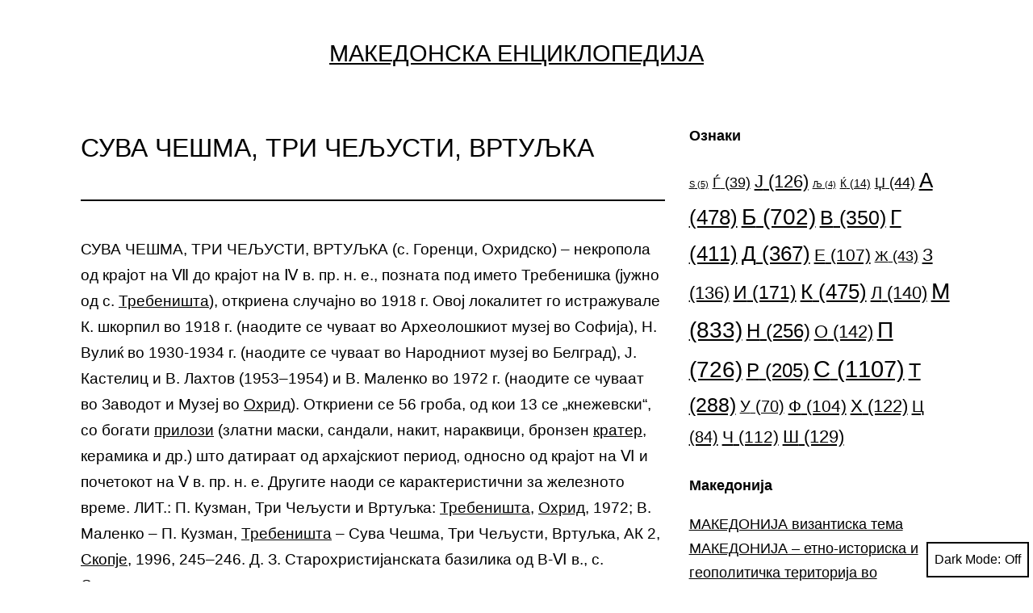

--- FILE ---
content_type: text/html; charset=UTF-8
request_url: https://macedonism.org/%D0%9C%D0%B0%D0%BA%D0%B5%D0%B4%D0%BE%D0%BD%D1%81%D0%BA%D0%B0-%D0%95%D0%BD%D1%86%D0%B8%D0%BA%D0%BB%D0%BE%D0%BF%D0%B5%D0%B4%D0%B8%D1%98%D0%B0/%D1%81%D1%83%D0%B2%D0%B0-%D1%87%D0%B5%D1%88%D0%BC%D0%B0-%D1%82%D1%80%D0%B8-%D1%87%D0%B5%D1%99%D1%83%D1%81%D1%82%D0%B8-%D0%B2%D1%80%D1%82%D1%83%D1%99%D0%BA%D0%B0/
body_size: 17487
content:
<!doctype html>
<html lang="mk-MK" class="respect-color-scheme-preference">
<head>
<meta charset="UTF-8" />
<meta name="viewport" content="width=device-width, initial-scale=1" />
<title>СУВА ЧЕШМА, ТРИ ЧЕЉУСТИ, ВРТУЉКА - Македонска Енциклопедија</title>
<meta name="description" content="Македонска Енциклопедија- СУВА ЧЕШМА, ТРИ ЧЕЉУСТИ, ВРТУЉКА (с. Горенци, Охридско) – некропола од крајот на Ⅶ до крајот на Ⅳ в. пр. н. е., позната под името Требенишка (јужно од с. Требеништа), откриена случајно во 1918 г. Овој локалитет го истражувале К. шкорпил во 1918 г. (наодите се чуваат во Археолошкиот музеј&hellip; ">
<meta name="robots" content="index, follow">
<meta name="googlebot" content="index, follow, max-snippet:-1, max-image-preview:large, max-video-preview:-1">
<meta name="bingbot" content="index, follow, max-snippet:-1, max-image-preview:large, max-video-preview:-1">
<link rel="canonical" href="https://macedonism.org/Македонска-Енциклопедија/сува-чешма-три-чељусти-вртуљка/">
<meta property="og:url" content="https://macedonism.org/Македонска-Енциклопедија/сува-чешма-три-чељусти-вртуљка/">
<meta property="og:site_name" content="Македонска Енциклопедија">
<meta property="og:locale" content="mk_MK">
<meta property="og:type" content="article">
<meta property="article:author" content="https://facebook.com/MakedonskaEnciklopedija/">
<meta property="article:publisher" content="https://facebook.com/MakedonskaEnciklopedija/">
<meta property="og:title" content="СУВА ЧЕШМА, ТРИ ЧЕЉУСТИ, ВРТУЉКА - Македонска Енциклопедија">
<meta property="og:description" content="Македонска Енциклопедија- СУВА ЧЕШМА, ТРИ ЧЕЉУСТИ, ВРТУЉКА (с. Горенци, Охридско) – некропола од крајот на Ⅶ до крајот на Ⅳ в. пр. н. е., позната под името Требенишка (јужно од с. Требеништа), откриена случајно во 1918 г. Овој локалитет го истражувале К. шкорпил во 1918 г. (наодите се чуваат во Археолошкиот музеј&hellip; ">
<meta property="og:image" content="https://macedonism.org/wp-content/uploads/2023/06/a0d68b12a57e378f8412dd56e10657a0.png">
<meta property="og:image:secure_url" content="https://macedonism.org/wp-content/uploads/2023/06/a0d68b12a57e378f8412dd56e10657a0.png">
<meta property="og:image:width" content="96">
<meta property="og:image:height" content="96">
<meta name="twitter:card" content="summary">
<meta name="twitter:title" content="СУВА ЧЕШМА, ТРИ ЧЕЉУСТИ, ВРТУЉКА - Македонска Енциклопедија">
<meta name="twitter:description" content="Македонска Енциклопедија- СУВА ЧЕШМА, ТРИ ЧЕЉУСТИ, ВРТУЉКА (с. Горенци, Охридско) – некропола од крајот на Ⅶ до крајот на Ⅳ в. пр. н. е., позната под името Требенишка (јужно од с. Требеништа), откриена случајно во 1918 г. Овој локалитет го истражувале К. шкорпил во 1918 г. (наодите се чуваат во Археолошкиот музеј&hellip; ">
<link rel='dns-prefetch' href='//www.googletagmanager.com' />
<link rel="alternate" type="application/rss+xml" title="Македонска Енциклопедија &raquo; Фид" href="https://macedonism.org/feed/" />
<link rel="alternate" type="application/rss+xml" title="Македонска Енциклопедија &raquo; фидови за коментари" href="https://macedonism.org/comments/feed/" />
<link rel="alternate" type="application/rss+xml" title="Македонска Енциклопедија &raquo; СУВА ЧЕШМА, ТРИ ЧЕЉУСТИ, ВРТУЉКА фидови за коментари" href="https://macedonism.org/Македонска-Енциклопедија/%d1%81%d1%83%d0%b2%d0%b0-%d1%87%d0%b5%d1%88%d0%bc%d0%b0-%d1%82%d1%80%d0%b8-%d1%87%d0%b5%d1%99%d1%83%d1%81%d1%82%d0%b8-%d0%b2%d1%80%d1%82%d1%83%d1%99%d0%ba%d0%b0/feed/" />
<!-- <link rel='stylesheet' id='wp-block-library-css' href='https://macedonism.org/wp-includes/css/dist/block-library/style.min.css?ver=6.2.2' media='all' /> -->
<link rel="stylesheet" type="text/css" href="//macedonism.org/wp-content/cache/wpfc-minified/qsji7r3h/c886h.css" media="all"/>
<style id='wp-block-library-theme-inline-css'>
.wp-block-audio figcaption{color:#555;font-size:13px;text-align:center}.is-dark-theme .wp-block-audio figcaption{color:hsla(0,0%,100%,.65)}.wp-block-audio{margin:0 0 1em}.wp-block-code{border:1px solid #ccc;border-radius:4px;font-family:Menlo,Consolas,monaco,monospace;padding:.8em 1em}.wp-block-embed figcaption{color:#555;font-size:13px;text-align:center}.is-dark-theme .wp-block-embed figcaption{color:hsla(0,0%,100%,.65)}.wp-block-embed{margin:0 0 1em}.blocks-gallery-caption{color:#555;font-size:13px;text-align:center}.is-dark-theme .blocks-gallery-caption{color:hsla(0,0%,100%,.65)}.wp-block-image figcaption{color:#555;font-size:13px;text-align:center}.is-dark-theme .wp-block-image figcaption{color:hsla(0,0%,100%,.65)}.wp-block-image{margin:0 0 1em}.wp-block-pullquote{border-bottom:4px solid;border-top:4px solid;color:currentColor;margin-bottom:1.75em}.wp-block-pullquote cite,.wp-block-pullquote footer,.wp-block-pullquote__citation{color:currentColor;font-size:.8125em;font-style:normal;text-transform:uppercase}.wp-block-quote{border-left:.25em solid;margin:0 0 1.75em;padding-left:1em}.wp-block-quote cite,.wp-block-quote footer{color:currentColor;font-size:.8125em;font-style:normal;position:relative}.wp-block-quote.has-text-align-right{border-left:none;border-right:.25em solid;padding-left:0;padding-right:1em}.wp-block-quote.has-text-align-center{border:none;padding-left:0}.wp-block-quote.is-large,.wp-block-quote.is-style-large,.wp-block-quote.is-style-plain{border:none}.wp-block-search .wp-block-search__label{font-weight:700}.wp-block-search__button{border:1px solid #ccc;padding:.375em .625em}:where(.wp-block-group.has-background){padding:1.25em 2.375em}.wp-block-separator.has-css-opacity{opacity:.4}.wp-block-separator{border:none;border-bottom:2px solid;margin-left:auto;margin-right:auto}.wp-block-separator.has-alpha-channel-opacity{opacity:1}.wp-block-separator:not(.is-style-wide):not(.is-style-dots){width:100px}.wp-block-separator.has-background:not(.is-style-dots){border-bottom:none;height:1px}.wp-block-separator.has-background:not(.is-style-wide):not(.is-style-dots){height:2px}.wp-block-table{margin:0 0 1em}.wp-block-table td,.wp-block-table th{word-break:normal}.wp-block-table figcaption{color:#555;font-size:13px;text-align:center}.is-dark-theme .wp-block-table figcaption{color:hsla(0,0%,100%,.65)}.wp-block-video figcaption{color:#555;font-size:13px;text-align:center}.is-dark-theme .wp-block-video figcaption{color:hsla(0,0%,100%,.65)}.wp-block-video{margin:0 0 1em}.wp-block-template-part.has-background{margin-bottom:0;margin-top:0;padding:1.25em 2.375em}
</style>
<!-- <link rel='stylesheet' id='classic-theme-styles-css' href='https://macedonism.org/wp-includes/css/classic-themes.min.css?ver=6.2.2' media='all' /> -->
<link rel="stylesheet" type="text/css" href="//macedonism.org/wp-content/cache/wpfc-minified/33ddrgv6/c886h.css" media="all"/>
<style id='global-styles-inline-css'>
body{--wp--preset--color--black: #000000;--wp--preset--color--cyan-bluish-gray: #abb8c3;--wp--preset--color--white: #FFFFFF;--wp--preset--color--pale-pink: #f78da7;--wp--preset--color--vivid-red: #cf2e2e;--wp--preset--color--luminous-vivid-orange: #ff6900;--wp--preset--color--luminous-vivid-amber: #fcb900;--wp--preset--color--light-green-cyan: #7bdcb5;--wp--preset--color--vivid-green-cyan: #00d084;--wp--preset--color--pale-cyan-blue: #8ed1fc;--wp--preset--color--vivid-cyan-blue: #0693e3;--wp--preset--color--vivid-purple: #9b51e0;--wp--preset--color--dark-gray: #28303D;--wp--preset--color--gray: #39414D;--wp--preset--color--green: #D1E4DD;--wp--preset--color--blue: #D1DFE4;--wp--preset--color--purple: #D1D1E4;--wp--preset--color--red: #E4D1D1;--wp--preset--color--orange: #E4DAD1;--wp--preset--color--yellow: #EEEADD;--wp--preset--gradient--vivid-cyan-blue-to-vivid-purple: linear-gradient(135deg,rgba(6,147,227,1) 0%,rgb(155,81,224) 100%);--wp--preset--gradient--light-green-cyan-to-vivid-green-cyan: linear-gradient(135deg,rgb(122,220,180) 0%,rgb(0,208,130) 100%);--wp--preset--gradient--luminous-vivid-amber-to-luminous-vivid-orange: linear-gradient(135deg,rgba(252,185,0,1) 0%,rgba(255,105,0,1) 100%);--wp--preset--gradient--luminous-vivid-orange-to-vivid-red: linear-gradient(135deg,rgba(255,105,0,1) 0%,rgb(207,46,46) 100%);--wp--preset--gradient--very-light-gray-to-cyan-bluish-gray: linear-gradient(135deg,rgb(238,238,238) 0%,rgb(169,184,195) 100%);--wp--preset--gradient--cool-to-warm-spectrum: linear-gradient(135deg,rgb(74,234,220) 0%,rgb(151,120,209) 20%,rgb(207,42,186) 40%,rgb(238,44,130) 60%,rgb(251,105,98) 80%,rgb(254,248,76) 100%);--wp--preset--gradient--blush-light-purple: linear-gradient(135deg,rgb(255,206,236) 0%,rgb(152,150,240) 100%);--wp--preset--gradient--blush-bordeaux: linear-gradient(135deg,rgb(254,205,165) 0%,rgb(254,45,45) 50%,rgb(107,0,62) 100%);--wp--preset--gradient--luminous-dusk: linear-gradient(135deg,rgb(255,203,112) 0%,rgb(199,81,192) 50%,rgb(65,88,208) 100%);--wp--preset--gradient--pale-ocean: linear-gradient(135deg,rgb(255,245,203) 0%,rgb(182,227,212) 50%,rgb(51,167,181) 100%);--wp--preset--gradient--electric-grass: linear-gradient(135deg,rgb(202,248,128) 0%,rgb(113,206,126) 100%);--wp--preset--gradient--midnight: linear-gradient(135deg,rgb(2,3,129) 0%,rgb(40,116,252) 100%);--wp--preset--gradient--purple-to-yellow: linear-gradient(160deg, #D1D1E4 0%, #EEEADD 100%);--wp--preset--gradient--yellow-to-purple: linear-gradient(160deg, #EEEADD 0%, #D1D1E4 100%);--wp--preset--gradient--green-to-yellow: linear-gradient(160deg, #D1E4DD 0%, #EEEADD 100%);--wp--preset--gradient--yellow-to-green: linear-gradient(160deg, #EEEADD 0%, #D1E4DD 100%);--wp--preset--gradient--red-to-yellow: linear-gradient(160deg, #E4D1D1 0%, #EEEADD 100%);--wp--preset--gradient--yellow-to-red: linear-gradient(160deg, #EEEADD 0%, #E4D1D1 100%);--wp--preset--gradient--purple-to-red: linear-gradient(160deg, #D1D1E4 0%, #E4D1D1 100%);--wp--preset--gradient--red-to-purple: linear-gradient(160deg, #E4D1D1 0%, #D1D1E4 100%);--wp--preset--duotone--dark-grayscale: url('#wp-duotone-dark-grayscale');--wp--preset--duotone--grayscale: url('#wp-duotone-grayscale');--wp--preset--duotone--purple-yellow: url('#wp-duotone-purple-yellow');--wp--preset--duotone--blue-red: url('#wp-duotone-blue-red');--wp--preset--duotone--midnight: url('#wp-duotone-midnight');--wp--preset--duotone--magenta-yellow: url('#wp-duotone-magenta-yellow');--wp--preset--duotone--purple-green: url('#wp-duotone-purple-green');--wp--preset--duotone--blue-orange: url('#wp-duotone-blue-orange');--wp--preset--font-size--small: 18px;--wp--preset--font-size--medium: 20px;--wp--preset--font-size--large: 24px;--wp--preset--font-size--x-large: 42px;--wp--preset--font-size--extra-small: 16px;--wp--preset--font-size--normal: 20px;--wp--preset--font-size--extra-large: 40px;--wp--preset--font-size--huge: 96px;--wp--preset--font-size--gigantic: 144px;--wp--preset--spacing--20: 0.44rem;--wp--preset--spacing--30: 0.67rem;--wp--preset--spacing--40: 1rem;--wp--preset--spacing--50: 1.5rem;--wp--preset--spacing--60: 2.25rem;--wp--preset--spacing--70: 3.38rem;--wp--preset--spacing--80: 5.06rem;--wp--preset--shadow--natural: 6px 6px 9px rgba(0, 0, 0, 0.2);--wp--preset--shadow--deep: 12px 12px 50px rgba(0, 0, 0, 0.4);--wp--preset--shadow--sharp: 6px 6px 0px rgba(0, 0, 0, 0.2);--wp--preset--shadow--outlined: 6px 6px 0px -3px rgba(255, 255, 255, 1), 6px 6px rgba(0, 0, 0, 1);--wp--preset--shadow--crisp: 6px 6px 0px rgba(0, 0, 0, 1);}:where(.is-layout-flex){gap: 0.5em;}body .is-layout-flow > .alignleft{float: left;margin-inline-start: 0;margin-inline-end: 2em;}body .is-layout-flow > .alignright{float: right;margin-inline-start: 2em;margin-inline-end: 0;}body .is-layout-flow > .aligncenter{margin-left: auto !important;margin-right: auto !important;}body .is-layout-constrained > .alignleft{float: left;margin-inline-start: 0;margin-inline-end: 2em;}body .is-layout-constrained > .alignright{float: right;margin-inline-start: 2em;margin-inline-end: 0;}body .is-layout-constrained > .aligncenter{margin-left: auto !important;margin-right: auto !important;}body .is-layout-constrained > :where(:not(.alignleft):not(.alignright):not(.alignfull)){max-width: var(--wp--style--global--content-size);margin-left: auto !important;margin-right: auto !important;}body .is-layout-constrained > .alignwide{max-width: var(--wp--style--global--wide-size);}body .is-layout-flex{display: flex;}body .is-layout-flex{flex-wrap: wrap;align-items: center;}body .is-layout-flex > *{margin: 0;}:where(.wp-block-columns.is-layout-flex){gap: 2em;}.has-black-color{color: var(--wp--preset--color--black) !important;}.has-cyan-bluish-gray-color{color: var(--wp--preset--color--cyan-bluish-gray) !important;}.has-white-color{color: var(--wp--preset--color--white) !important;}.has-pale-pink-color{color: var(--wp--preset--color--pale-pink) !important;}.has-vivid-red-color{color: var(--wp--preset--color--vivid-red) !important;}.has-luminous-vivid-orange-color{color: var(--wp--preset--color--luminous-vivid-orange) !important;}.has-luminous-vivid-amber-color{color: var(--wp--preset--color--luminous-vivid-amber) !important;}.has-light-green-cyan-color{color: var(--wp--preset--color--light-green-cyan) !important;}.has-vivid-green-cyan-color{color: var(--wp--preset--color--vivid-green-cyan) !important;}.has-pale-cyan-blue-color{color: var(--wp--preset--color--pale-cyan-blue) !important;}.has-vivid-cyan-blue-color{color: var(--wp--preset--color--vivid-cyan-blue) !important;}.has-vivid-purple-color{color: var(--wp--preset--color--vivid-purple) !important;}.has-black-background-color{background-color: var(--wp--preset--color--black) !important;}.has-cyan-bluish-gray-background-color{background-color: var(--wp--preset--color--cyan-bluish-gray) !important;}.has-white-background-color{background-color: var(--wp--preset--color--white) !important;}.has-pale-pink-background-color{background-color: var(--wp--preset--color--pale-pink) !important;}.has-vivid-red-background-color{background-color: var(--wp--preset--color--vivid-red) !important;}.has-luminous-vivid-orange-background-color{background-color: var(--wp--preset--color--luminous-vivid-orange) !important;}.has-luminous-vivid-amber-background-color{background-color: var(--wp--preset--color--luminous-vivid-amber) !important;}.has-light-green-cyan-background-color{background-color: var(--wp--preset--color--light-green-cyan) !important;}.has-vivid-green-cyan-background-color{background-color: var(--wp--preset--color--vivid-green-cyan) !important;}.has-pale-cyan-blue-background-color{background-color: var(--wp--preset--color--pale-cyan-blue) !important;}.has-vivid-cyan-blue-background-color{background-color: var(--wp--preset--color--vivid-cyan-blue) !important;}.has-vivid-purple-background-color{background-color: var(--wp--preset--color--vivid-purple) !important;}.has-black-border-color{border-color: var(--wp--preset--color--black) !important;}.has-cyan-bluish-gray-border-color{border-color: var(--wp--preset--color--cyan-bluish-gray) !important;}.has-white-border-color{border-color: var(--wp--preset--color--white) !important;}.has-pale-pink-border-color{border-color: var(--wp--preset--color--pale-pink) !important;}.has-vivid-red-border-color{border-color: var(--wp--preset--color--vivid-red) !important;}.has-luminous-vivid-orange-border-color{border-color: var(--wp--preset--color--luminous-vivid-orange) !important;}.has-luminous-vivid-amber-border-color{border-color: var(--wp--preset--color--luminous-vivid-amber) !important;}.has-light-green-cyan-border-color{border-color: var(--wp--preset--color--light-green-cyan) !important;}.has-vivid-green-cyan-border-color{border-color: var(--wp--preset--color--vivid-green-cyan) !important;}.has-pale-cyan-blue-border-color{border-color: var(--wp--preset--color--pale-cyan-blue) !important;}.has-vivid-cyan-blue-border-color{border-color: var(--wp--preset--color--vivid-cyan-blue) !important;}.has-vivid-purple-border-color{border-color: var(--wp--preset--color--vivid-purple) !important;}.has-vivid-cyan-blue-to-vivid-purple-gradient-background{background: var(--wp--preset--gradient--vivid-cyan-blue-to-vivid-purple) !important;}.has-light-green-cyan-to-vivid-green-cyan-gradient-background{background: var(--wp--preset--gradient--light-green-cyan-to-vivid-green-cyan) !important;}.has-luminous-vivid-amber-to-luminous-vivid-orange-gradient-background{background: var(--wp--preset--gradient--luminous-vivid-amber-to-luminous-vivid-orange) !important;}.has-luminous-vivid-orange-to-vivid-red-gradient-background{background: var(--wp--preset--gradient--luminous-vivid-orange-to-vivid-red) !important;}.has-very-light-gray-to-cyan-bluish-gray-gradient-background{background: var(--wp--preset--gradient--very-light-gray-to-cyan-bluish-gray) !important;}.has-cool-to-warm-spectrum-gradient-background{background: var(--wp--preset--gradient--cool-to-warm-spectrum) !important;}.has-blush-light-purple-gradient-background{background: var(--wp--preset--gradient--blush-light-purple) !important;}.has-blush-bordeaux-gradient-background{background: var(--wp--preset--gradient--blush-bordeaux) !important;}.has-luminous-dusk-gradient-background{background: var(--wp--preset--gradient--luminous-dusk) !important;}.has-pale-ocean-gradient-background{background: var(--wp--preset--gradient--pale-ocean) !important;}.has-electric-grass-gradient-background{background: var(--wp--preset--gradient--electric-grass) !important;}.has-midnight-gradient-background{background: var(--wp--preset--gradient--midnight) !important;}.has-small-font-size{font-size: var(--wp--preset--font-size--small) !important;}.has-medium-font-size{font-size: var(--wp--preset--font-size--medium) !important;}.has-large-font-size{font-size: var(--wp--preset--font-size--large) !important;}.has-x-large-font-size{font-size: var(--wp--preset--font-size--x-large) !important;}
.wp-block-navigation a:where(:not(.wp-element-button)){color: inherit;}
:where(.wp-block-columns.is-layout-flex){gap: 2em;}
.wp-block-pullquote{font-size: 1.5em;line-height: 1.6;}
</style>
<!-- <link rel='stylesheet' id='wpg-main-style-css' href='https://macedonism.org/wp-content/plugins/wp_glossary/assets/css/style.css?ver=6.2.2' media='all' /> -->
<!-- <link rel='stylesheet' id='wpg-tooltipster-style-css' href='https://macedonism.org/wp-content/plugins/wp_glossary/assets/css/tooltipster/tooltipster.css?ver=6.2.2' media='all' /> -->
<!-- <link rel='stylesheet' id='wpg-tooltipster-punk-style-css' href='https://macedonism.org/wp-content/plugins/wp_glossary/assets/css/tooltipster/themes/tooltipster-punk.css?ver=6.2.2' media='all' /> -->
<!-- <link rel='stylesheet' id='twenty-twenty-one-style-css' href='https://macedonism.org/wp-content/themes/twentytwentyone/style.css?ver=1.0.0' media='all' /> -->
<link rel="stylesheet" type="text/css" href="//macedonism.org/wp-content/cache/wpfc-minified/e3n3miug/c886h.css" media="all"/>
<style id='twenty-twenty-one-style-inline-css'>
body,input,textarea,button,.button,.faux-button,.wp-block-button__link,.wp-block-file__button,.has-drop-cap:not(:focus)::first-letter,.entry-content .wp-block-archives,.entry-content .wp-block-categories,.entry-content .wp-block-cover-image,.entry-content .wp-block-latest-comments,.entry-content .wp-block-latest-posts,.entry-content .wp-block-pullquote,.entry-content .wp-block-quote.is-large,.entry-content .wp-block-quote.is-style-large,.entry-content .wp-block-archives *,.entry-content .wp-block-categories *,.entry-content .wp-block-latest-posts *,.entry-content .wp-block-latest-comments *,.entry-content p,.entry-content ol,.entry-content ul,.entry-content dl,.entry-content dt,.entry-content cite,.entry-content figcaption,.entry-content .wp-caption-text,.comment-content p,.comment-content ol,.comment-content ul,.comment-content dl,.comment-content dt,.comment-content cite,.comment-content figcaption,.comment-content .wp-caption-text,.widget_text p,.widget_text ol,.widget_text ul,.widget_text dl,.widget_text dt,.widget-content .rssSummary,.widget-content cite,.widget-content figcaption,.widget-content .wp-caption-text { font-family: 'Helvetica Neue',Helvetica,'Segoe UI',Arial,sans-serif; }
:root{--global--color-background: #ffffff;--global--color-primary: #000;--global--color-secondary: #000;--button--color-background: #000;--button--color-text-hover: #000;}
</style>
<!-- <link rel='stylesheet' id='twenty-twenty-one-print-style-css' href='https://macedonism.org/wp-content/themes/twentytwentyone/assets/css/print.css?ver=1.0.0' media='print' /> -->
<link rel="stylesheet" type="text/css" href="//macedonism.org/wp-content/cache/wpfc-minified/7uecg7ud/c886h.css" media="print"/>
<!-- <link rel='stylesheet' id='tt1-dark-mode-css' href='https://macedonism.org/wp-content/themes/twentytwentyone/assets/css/style-dark-mode.css?ver=1.0.0' media='all' /> -->
<link rel="stylesheet" type="text/css" href="//macedonism.org/wp-content/cache/wpfc-minified/9me0m6kh/c886h.css" media="all"/>
<script src='//macedonism.org/wp-content/cache/wpfc-minified/jnnw7tg2/c886i.js' type="text/javascript"></script>
<!-- <script src='https://macedonism.org/wp-includes/js/jquery/jquery.min.js?ver=3.6.4' id='jquery-core-js'></script> -->
<!-- <script src='https://macedonism.org/wp-includes/js/jquery/jquery-migrate.min.js?ver=3.4.0' id='jquery-migrate-js'></script> -->
<!-- <script src='https://macedonism.org/wp-content/plugins/wp_glossary/assets/js/mixitup.min.js?ver=6.2.2' id='wpg-mixitup-script-js'></script> -->
<!-- <script src='https://macedonism.org/wp-content/plugins/wp_glossary/assets/js/jquery.tooltipster.min.js?ver=6.2.2' id='wpg-tooltipster-script-js'></script> -->
<script id='wpg-main-script-js-extra'>
var wpg = {"animation":"1","is_tooltip":"1","tooltip_theme":"punk","tooltip_animation":"fade","tooltip_position":"top","tooltip_is_arrow":"1","tooltip_min_width":"250","tooltip_max_width":"500","tooltip_speed":"350","tooltip_delay":"200","tooltip_is_touch_devices":"1"};
</script>
<script src='//macedonism.org/wp-content/cache/wpfc-minified/qtljo2at/c886i.js' type="text/javascript"></script>
<!-- <script src='https://macedonism.org/wp-content/plugins/wp_glossary/assets/js/scripts.js?ver=6.2.2' id='wpg-main-script-js'></script> -->
<!-- Google Analytics snippet added by Site Kit -->
<script src='https://www.googletagmanager.com/gtag/js?id=G-N3BESKRYJ1' id='google_gtagjs-js' async></script>
<script id='google_gtagjs-js-after'>
window.dataLayer = window.dataLayer || [];function gtag(){dataLayer.push(arguments);}
gtag('set', 'linker', {"domains":["macedonism.org"]} );
gtag("js", new Date());
gtag("set", "developer_id.dZTNiMT", true);
gtag("config", "G-N3BESKRYJ1");
</script>
<!-- End Google Analytics snippet added by Site Kit -->
<link rel="https://api.w.org/" href="https://macedonism.org/wp-json/" /><link rel="EditURI" type="application/rsd+xml" title="RSD" href="https://macedonism.org/xmlrpc.php?rsd" />
<link rel="wlwmanifest" type="application/wlwmanifest+xml" href="https://macedonism.org/wp-includes/wlwmanifest.xml" />
<meta name="generator" content="WordPress 6.2.2" />
<link rel='shortlink' href='https://macedonism.org/?p=6786' />
<link rel="alternate" type="application/json+oembed" href="https://macedonism.org/wp-json/oembed/1.0/embed?url=https%3A%2F%2Fmacedonism.org%2F%D0%9C%D0%B0%D0%BA%D0%B5%D0%B4%D0%BE%D0%BD%D1%81%D0%BA%D0%B0-%D0%95%D0%BD%D1%86%D0%B8%D0%BA%D0%BB%D0%BE%D0%BF%D0%B5%D0%B4%D0%B8%D1%98%D0%B0%2F%25d1%2581%25d1%2583%25d0%25b2%25d0%25b0-%25d1%2587%25d0%25b5%25d1%2588%25d0%25bc%25d0%25b0-%25d1%2582%25d1%2580%25d0%25b8-%25d1%2587%25d0%25b5%25d1%2599%25d1%2583%25d1%2581%25d1%2582%25d0%25b8-%25d0%25b2%25d1%2580%25d1%2582%25d1%2583%25d1%2599%25d0%25ba%25d0%25b0%2F" />
<link rel="alternate" type="text/xml+oembed" href="https://macedonism.org/wp-json/oembed/1.0/embed?url=https%3A%2F%2Fmacedonism.org%2F%D0%9C%D0%B0%D0%BA%D0%B5%D0%B4%D0%BE%D0%BD%D1%81%D0%BA%D0%B0-%D0%95%D0%BD%D1%86%D0%B8%D0%BA%D0%BB%D0%BE%D0%BF%D0%B5%D0%B4%D0%B8%D1%98%D0%B0%2F%25d1%2581%25d1%2583%25d0%25b2%25d0%25b0-%25d1%2587%25d0%25b5%25d1%2588%25d0%25bc%25d0%25b0-%25d1%2582%25d1%2580%25d0%25b8-%25d1%2587%25d0%25b5%25d1%2599%25d1%2583%25d1%2581%25d1%2582%25d0%25b8-%25d0%25b2%25d1%2580%25d1%2582%25d1%2583%25d1%2599%25d0%25ba%25d0%25b0%2F&#038;format=xml" />
<meta name="generator" content="Site Kit by Google 1.105.0" /><!--Customizer CSS-->
<style type="text/css">
#masthead-wrapper, .site-header {
border-bottom-style: solid;
border-bottom-width: 0;
}
body { font-size:1.2rem; }#content-wrapper>#sidebar {
display: block;
margin-top: 0;
}
@media (min-width: 482px) {
#content-wrapper {
display: flex;
}
#content-wrapper>#content {
width: 67%;
}
#content-wrapper>#sidebar {
width: 33%;
padding: 0 0 0 30px;
}
}
@media only screen and (min-width: 482px) {
:root {
--responsive--aligndefault-width: calc(100vw - 4 * var(--global--spacing-horizontal));
}
}
@media only screen and (min-width: 822px) {
:root {
--responsive--aligndefault-width: calc(100vw - 8 * var(--global--spacing-horizontal));
}
}
@media only screen and (min-width: 822px) {
.post-thumbnail,
.entry-content .wp-audio-shortcode,
.entry-content > *:not(.alignwide):not(.alignfull):not(.alignleft):not(.alignright):not(.wp-block-separator):not(.woocommerce),
*[class*=inner-container] > *:not(.entry-content):not(.alignwide):not(.alignfull):not(.alignleft):not(.alignright):not(.wp-block-separator):not(.woocommerce),
.default-max-width,
.wp-block-search,
hr.wp-block-separator:not(.is-style-dots):not(.alignwide),
.entry-content > .alignleft,
.entry-content > .alignright,
.author-bio,
.search-form {
max-width: calc(100vw - 200px);
}
.author-bio.show-avatars .author-bio-content {
max-width: calc(100vw - 290px);
}
.entry-content > .alignleft,
.entry-content > .alignright {
margin-right: 100px;
}
.entry-content > .alignleft,
.entry-content > .alignright {
max-width: calc(50% - 100px);
}
}
@media only screen and (min-width: 822px) {
:root {
--responsive--alignwide-width: calc(100vw - 8 * var(--global--spacing-horizontal));
}
}
@media only screen and (min-width: 822px) {
.widget-area,
.pagination,
.comments-pagination,
.post-navigation,
.site-footer,
.site-header,
.alignwide,
.wide-max-width,
.wp-block-pullquote.alignwide > p,
.wp-block-pullquote.alignwide blockquote,
hr.wp-block-separator:not(.is-style-dots).alignwide {
max-width: calc(100vw - 200px);
}
.entry-header .post-thumbnail,
.singular .post-thumbnail,
.alignfull [class*=inner-container] > .alignwide,
.alignwide [class*=inner-container] > .alignwide,
.entry-header .post-thumbnail,
.singular .post-thumbnail,
.alignfull [class*=inner-container] > .alignwide,
.alignwide [class*=inner-container] > .alignwide {
width: calc(100vw - 200px);
}
}
@media only screen and (min-width: 482px) {
.site-header {
max-width: calc(100vw -  38px);
}
}
.site-header {
padding-top: 13.8px;
}
@media only screen and (min-width: 482px) {
.site-header {
padding-top: 24.4px;
}
}
@media only screen and (min-width: 822px) {
.site-header {
padding-top: 44px;
}
}
.site-header {
padding-bottom: 24px;
}
@media only screen and (min-width: 482px) {
.site-header {
padding-bottom: 16px;
}
}
@media only screen and (min-width: 822px) {
.site-header {
padding-bottom: 36px;
}
}
.site a:focus:not(.wp-block-button__link):not(.wp-block-file__button) img { outline:none; }.site-header .site-logo .custom-logo {
max-width: 100px;
max-height: none;
width: 100%;
}
@media only screen and (max-width: 481px) {
.site-header.has-logo:not(.has-title-and-tagline).has-menu .site-logo img {
width: auto;
}
}
.site-header > .site-logo { border-bottom-width:0px; }@media screen and (max-width: 481px) {
.site-branding, .site-header:not(.has-logo).has-title-and-tagline .site-branding {
width: 100%;
max-width: none;
}
}
.site-branding .site-title { text-align: center; }.site-title {
font-size: 1.8rem;
}
.site-title, .site-title a { font-weight: 400; }.site-branding .site-description { text-align: center; }.site-header { border-bottom-style: dotted; }#site-navigation.primary-navigation {
max-width: var(--responsive--alignwide-width);
margin-right: auto;
}
.menu-button-container #primary-mobile-menu:focus, .primary-navigation > div > .menu-wrapper .sub-menu-toggle:focus {
outline-color: transparent;
}
@media only screen and (max-width: 481px) {
.primary-navigation {
margin-left: auto;
margin-right: auto;
}
body:not(.primary-navigation-open) .site-header.has-logo.has-title-and-tagline .menu-button-container #primary-mobile-menu {
margin-right: 0;
}
}
@media only screen and (min-width: 482px) {
.primary-navigation {
margin-left: auto;
margin-right: auto;
}
body:not(.primary-navigation-open) .site-header.has-logo.has-title-and-tagline .menu-button-container #primary-mobile-menu {
margin-right: 0;
}
.primary-navigation > div > .menu-wrapper {
justify-content: center;
}
}
.primary-navigation > .primary-menu-container, .primary-navigation-open .primary-navigation > .primary-menu-container {
border-width: 0px;
}
.site-main { padding-top:10px ; }.singular .entry-title, .blog .page-title, .error404 .page-title { font-size:2rem; }.entry-title, h1.entry-title, .page-title, h1.page-title { font-weight: 200; }.singular .entry-header, .singular .has-post-thumbnail .entry-header, .page-header { padding-bottom:46px ; }.singular .entry-header, .page-header { border-bottom-width:2px; }.singular .entry-header, .page-header { margin-bottom:44px; }.archive .page-title, .search .page-title { font-size:2.6rem; }.entry-title {
font-size: 1.845rem;
}
@media only screen and (min-width: 652px) {
.entry-title {
font-size: 2.05rem;
}
}
.single .site-main > article > .entry-footer { border-top-width:1px; }.comments-title, .comment-reply-title {
font-size: 1.7625rem;
}
@media only screen and (min-width: 652px) {
.comments-title, .comment-reply-title {
font-size: 2.35rem;
}
}
.widget-area, .no-widgets .site-footer {
margin-top: 125px;
}
@media only screen and (max-width: 481px) {
.widget-area {
margin-top: 63px;
}
}
@media only screen and (min-width: 822px) {
.site-footer {
max-width: min(calc(100vw - 8 * var(--global--spacing-horizontal)), 1404px);
}
}
@media only screen and (min-width: 822px) and (max-width: 1604px) {
.site-footer {
max-width: calc(100vw - 200px);
}
}
@media only screen and (min-width: 1605px) {
.site-footer {
max-width: 1404px;
}
}
.site-footer>.site-info { border-top-width:1px; }.powered-by { display:none; }</style> 
<!--/Customizer CSS-->
<style type="text/css">
.wpg-list-block h3 {
background-color:#f4f4f4;
color:#777777;
;
}
.tooltipster-base a {
color:#ffffff;
}
</style><link rel="pingback" href="https://macedonism.org/xmlrpc.php"><style id="custom-background-css">
body.custom-background { background-color: #ffffff; }
</style>
<link rel="icon" href="https://macedonism.org/wp-content/uploads/2023/06/a0d68b12a57e378f8412dd56e10657a0.png" sizes="32x32" />
<link rel="icon" href="https://macedonism.org/wp-content/uploads/2023/06/a0d68b12a57e378f8412dd56e10657a0.png" sizes="192x192" />
<link rel="apple-touch-icon" href="https://macedonism.org/wp-content/uploads/2023/06/a0d68b12a57e378f8412dd56e10657a0.png" />
<meta name="msapplication-TileImage" content="https://macedonism.org/wp-content/uploads/2023/06/a0d68b12a57e378f8412dd56e10657a0.png" />
</head>
<body class="glossary-template-default single single-glossary postid-6786 custom-background wp-embed-responsive is-light-theme has-background-white no-js singular">
<svg xmlns="http://www.w3.org/2000/svg" viewBox="0 0 0 0" width="0" height="0" focusable="false" role="none" style="visibility: hidden; position: absolute; left: -9999px; overflow: hidden;" ><defs><filter id="wp-duotone-dark-grayscale"><feColorMatrix color-interpolation-filters="sRGB" type="matrix" values=" .299 .587 .114 0 0 .299 .587 .114 0 0 .299 .587 .114 0 0 .299 .587 .114 0 0 " /><feComponentTransfer color-interpolation-filters="sRGB" ><feFuncR type="table" tableValues="0 0.49803921568627" /><feFuncG type="table" tableValues="0 0.49803921568627" /><feFuncB type="table" tableValues="0 0.49803921568627" /><feFuncA type="table" tableValues="1 1" /></feComponentTransfer><feComposite in2="SourceGraphic" operator="in" /></filter></defs></svg><svg xmlns="http://www.w3.org/2000/svg" viewBox="0 0 0 0" width="0" height="0" focusable="false" role="none" style="visibility: hidden; position: absolute; left: -9999px; overflow: hidden;" ><defs><filter id="wp-duotone-grayscale"><feColorMatrix color-interpolation-filters="sRGB" type="matrix" values=" .299 .587 .114 0 0 .299 .587 .114 0 0 .299 .587 .114 0 0 .299 .587 .114 0 0 " /><feComponentTransfer color-interpolation-filters="sRGB" ><feFuncR type="table" tableValues="0 1" /><feFuncG type="table" tableValues="0 1" /><feFuncB type="table" tableValues="0 1" /><feFuncA type="table" tableValues="1 1" /></feComponentTransfer><feComposite in2="SourceGraphic" operator="in" /></filter></defs></svg><svg xmlns="http://www.w3.org/2000/svg" viewBox="0 0 0 0" width="0" height="0" focusable="false" role="none" style="visibility: hidden; position: absolute; left: -9999px; overflow: hidden;" ><defs><filter id="wp-duotone-purple-yellow"><feColorMatrix color-interpolation-filters="sRGB" type="matrix" values=" .299 .587 .114 0 0 .299 .587 .114 0 0 .299 .587 .114 0 0 .299 .587 .114 0 0 " /><feComponentTransfer color-interpolation-filters="sRGB" ><feFuncR type="table" tableValues="0.54901960784314 0.98823529411765" /><feFuncG type="table" tableValues="0 1" /><feFuncB type="table" tableValues="0.71764705882353 0.25490196078431" /><feFuncA type="table" tableValues="1 1" /></feComponentTransfer><feComposite in2="SourceGraphic" operator="in" /></filter></defs></svg><svg xmlns="http://www.w3.org/2000/svg" viewBox="0 0 0 0" width="0" height="0" focusable="false" role="none" style="visibility: hidden; position: absolute; left: -9999px; overflow: hidden;" ><defs><filter id="wp-duotone-blue-red"><feColorMatrix color-interpolation-filters="sRGB" type="matrix" values=" .299 .587 .114 0 0 .299 .587 .114 0 0 .299 .587 .114 0 0 .299 .587 .114 0 0 " /><feComponentTransfer color-interpolation-filters="sRGB" ><feFuncR type="table" tableValues="0 1" /><feFuncG type="table" tableValues="0 0.27843137254902" /><feFuncB type="table" tableValues="0.5921568627451 0.27843137254902" /><feFuncA type="table" tableValues="1 1" /></feComponentTransfer><feComposite in2="SourceGraphic" operator="in" /></filter></defs></svg><svg xmlns="http://www.w3.org/2000/svg" viewBox="0 0 0 0" width="0" height="0" focusable="false" role="none" style="visibility: hidden; position: absolute; left: -9999px; overflow: hidden;" ><defs><filter id="wp-duotone-midnight"><feColorMatrix color-interpolation-filters="sRGB" type="matrix" values=" .299 .587 .114 0 0 .299 .587 .114 0 0 .299 .587 .114 0 0 .299 .587 .114 0 0 " /><feComponentTransfer color-interpolation-filters="sRGB" ><feFuncR type="table" tableValues="0 0" /><feFuncG type="table" tableValues="0 0.64705882352941" /><feFuncB type="table" tableValues="0 1" /><feFuncA type="table" tableValues="1 1" /></feComponentTransfer><feComposite in2="SourceGraphic" operator="in" /></filter></defs></svg><svg xmlns="http://www.w3.org/2000/svg" viewBox="0 0 0 0" width="0" height="0" focusable="false" role="none" style="visibility: hidden; position: absolute; left: -9999px; overflow: hidden;" ><defs><filter id="wp-duotone-magenta-yellow"><feColorMatrix color-interpolation-filters="sRGB" type="matrix" values=" .299 .587 .114 0 0 .299 .587 .114 0 0 .299 .587 .114 0 0 .299 .587 .114 0 0 " /><feComponentTransfer color-interpolation-filters="sRGB" ><feFuncR type="table" tableValues="0.78039215686275 1" /><feFuncG type="table" tableValues="0 0.94901960784314" /><feFuncB type="table" tableValues="0.35294117647059 0.47058823529412" /><feFuncA type="table" tableValues="1 1" /></feComponentTransfer><feComposite in2="SourceGraphic" operator="in" /></filter></defs></svg><svg xmlns="http://www.w3.org/2000/svg" viewBox="0 0 0 0" width="0" height="0" focusable="false" role="none" style="visibility: hidden; position: absolute; left: -9999px; overflow: hidden;" ><defs><filter id="wp-duotone-purple-green"><feColorMatrix color-interpolation-filters="sRGB" type="matrix" values=" .299 .587 .114 0 0 .299 .587 .114 0 0 .299 .587 .114 0 0 .299 .587 .114 0 0 " /><feComponentTransfer color-interpolation-filters="sRGB" ><feFuncR type="table" tableValues="0.65098039215686 0.40392156862745" /><feFuncG type="table" tableValues="0 1" /><feFuncB type="table" tableValues="0.44705882352941 0.4" /><feFuncA type="table" tableValues="1 1" /></feComponentTransfer><feComposite in2="SourceGraphic" operator="in" /></filter></defs></svg><svg xmlns="http://www.w3.org/2000/svg" viewBox="0 0 0 0" width="0" height="0" focusable="false" role="none" style="visibility: hidden; position: absolute; left: -9999px; overflow: hidden;" ><defs><filter id="wp-duotone-blue-orange"><feColorMatrix color-interpolation-filters="sRGB" type="matrix" values=" .299 .587 .114 0 0 .299 .587 .114 0 0 .299 .587 .114 0 0 .299 .587 .114 0 0 " /><feComponentTransfer color-interpolation-filters="sRGB" ><feFuncR type="table" tableValues="0.098039215686275 1" /><feFuncG type="table" tableValues="0 0.66274509803922" /><feFuncB type="table" tableValues="0.84705882352941 0.41960784313725" /><feFuncA type="table" tableValues="1 1" /></feComponentTransfer><feComposite in2="SourceGraphic" operator="in" /></filter></defs></svg><div id="page" class="site">
<a class="skip-link screen-reader-text" href="#content">
Skip to content	</a>
<header id="masthead" class="site-header has-title-and-tagline">
<div class="site-branding">
<p class="site-title"><a href="https://macedonism.org/">Македонска Енциклопедија</a></p>
</div><!-- .site-branding -->
</header><!-- #masthead -->
<div id="content" class="site-content">
<div id="primary" class="content-area">
<main id="main" class="site-main">
<article id="post-6786" class="post-6786 glossary type-glossary status-publish hentry glossary_cat-7 glossary_tag-29 entry">
<header class="entry-header alignwide">
<h1 class="entry-title">СУВА ЧЕШМА, ТРИ ЧЕЉУСТИ, ВРТУЉКА</h1>			</header><!-- .entry-header -->
<div class="entry-content">
<p>&#1057;&#1059;&#1042;&#1040; &#1063;&#1045;&#1064;&#1052;&#1040;, &#1058;&#1056;&#1048; &#1063;&#1045;&#1033;&#1059;&#1057;&#1058;&#1048;, &#1042;&#1056;&#1058;&#1059;&#1033;&#1050;&#1040; (&#1089;. &#1043;&#1086;&#1088;&#1077;&#1085;&#1094;&#1080;, &#1054;&#1093;&#1088;&#1080;&#1076;&#1089;&#1082;&#1086;) &ndash; &#1085;&#1077;&#1082;&#1088;&#1086;&#1087;&#1086;&#1083;&#1072; &#1086;&#1076; &#1082;&#1088;&#1072;&#1112;&#1086;&#1090; &#1085;&#1072; &#8550; &#1076;&#1086; &#1082;&#1088;&#1072;&#1112;&#1086;&#1090; &#1085;&#1072; &#8547; &#1074;. &#1087;&#1088;. &#1085;. &#1077;., &#1087;&#1086;&#1079;&#1085;&#1072;&#1090;&#1072; &#1087;&#1086;&#1076; &#1080;&#1084;&#1077;&#1090;&#1086; &#1058;&#1088;&#1077;&#1073;&#1077;&#1085;&#1080;&#1096;&#1082;&#1072; (&#1112;&#1091;&#1078;&#1085;&#1086; &#1086;&#1076; &#1089;. <a class="wpg-linkify wpg-tooltip" title='&lt;div class="wpg-tooltip-content"&gt;&#x422;&#x420;&#x415;&#x411;&#x415;&#x41D;&#x418;&#x428;&#x422;&#x410; &#x2013; &#x41E;&#x425;&#x420;&#x418;&#x414; &#x2013; &#x43F;&#x440;&#x43E;&#x441;&#x442;&#x440;&#x430;&#x43D;&#x430; &#x43D;&#x435;&#x43A;&#x440;&#x43E;&#x43F;&#x43E;&#x43B;&#x430; &#x441;&#x43E; &#x43F;&#x43E;&#x433;&#x440;&#x435;&#x431;&#x443;&#x432;&#x430;&#x45A;&#x430; &#x432;&#x440;&#x448;&#x435;&#x43D;&#x438; &#x432;&#x43E; &#x43F;&#x435;&#x440;&#x438;&#x43E;&#x434;&#x43E;&#x442; &#x43E;&#x434; &#x2166; &#x434;&#x43E; &#x2163; &#x432;. &#x43F;&#x440;.&#x43D;.&#x435;. &#x421;&#x435; &#x43F;&#x440;&#x43E;&#x442;&#x435;&#x433;&#x430; &#x43D;&#x430; &#x442;&#x440;&#x438; &#x43C;&#x438;&#x43A;&#x440;&#x43E;&#x43B;&#x43E;&#x43A;&#x430;&#x446;&#x438;&#x438; (&#x421;&#x443;&#x432;&#x430; &#x427;&#x435;&#x448;&#x43C;&#x430;, &#x422;&#x440;&#x438; &#x427;&#x435;&#x459;&#x443;&#x441;&#x442;&#x438; &#x438; &#x412;&#x440;&#x442;&#x443;&#x459;&#x43A;&#x430;) &#x43D;&#x430; 10-&#x442;&#x438;&#x43D;&#x430; &#x43A;&#x43C; &#x441;&#x435;&#x432;&#x435;&#x440;&#x43D;&#x43E; &#x43E;&#x434; &#x41E;&#x445;&#x440;&#x438;&#x434;, &#x432;&#x43E; &#x430;&#x442;&#x430;&#x440;&#x43E;&#x442; &#x43D;&#x430; &#x434;&#x435;&#x43D;&#x435;&#x448;&#x43D;&#x43E;&#x442;&#x43E; &#x441;. &#x413;&#x43E;&#x440;&#x435;&#x43D;&#x446;&#x438;. &#x41F;&#x440;&#x432;&#x43F;&#x430;&#x442; &#x435; &#x43E;&#x442;&#x43A;&#x440;&#x438;&#x435;&#x43D;&#x430; &#x432;&#x43E; 1918 &#x433;., &#x438;&#x441;&#x442;&#x440;&#x430;&#x436;&#x443;&#x432;&#x430;&#x43D;&#x430; &#x432;&#x43E; &#x43D;&#x435;&#x43A;&#x43E;&#x43B;&#x43A;&#x443; &#x43D;&#x430;&#x432;&#x440;&#x430;&#x442;&#x438; &#x432;&#x43E; 30-&#x442;&#x438;&#x442;&#x435; &#x438; &#x432;&#x43E; 50-&#x442;&#x438;&#x442;&#x435; &#x433;&#x43E;&#x434;&#x438;&#x43D;&#x438;, &#x430; &#x43F;&#x43E;&#x441;&#x43B;&#x435;&#x434;&#x43D;&#x438;&#x442;&#x435; &#x438;&#x441;&#x43A;&#x43E;&#x43F;&#x443;&#x432;&#x430;&#x45A;&#x430; &#x431;&#x438;&#x43B;&#x435;&lt;p class="wpg-read-more"&gt;&lt;a href="https://macedonism.org/&#x41C;&#x430;&#x43A;&#x435;&#x434;&#x43E;&#x43D;&#x441;&#x43A;&#x430;-&#x415;&#x43D;&#x446;&#x438;&#x43A;&#x43B;&#x43E;&#x43F;&#x435;&#x434;&#x438;&#x458;&#x430;/%d1%82%d1%80%d0%b5%d0%b1%d0%b5%d0%bd%d0%b8%d1%88%d1%82%d0%b0/"&gt;&#x41F;&#x440;&#x43E;&#x447;&#x438;&#x442;&#x430;&#x458; --&gt;&lt;/a&gt;&lt;p&gt;&lt;/div&gt;' href="https://macedonism.org/&#x41C;&#x430;&#x43A;&#x435;&#x434;&#x43E;&#x43D;&#x441;&#x43A;&#x430;-&#x415;&#x43D;&#x446;&#x438;&#x43A;&#x43B;&#x43E;&#x43F;&#x435;&#x434;&#x438;&#x458;&#x430;/%d1%82%d1%80%d0%b5%d0%b1%d0%b5%d0%bd%d0%b8%d1%88%d1%82%d0%b0/">&#x422;&#x440;&#x435;&#x431;&#x435;&#x43D;&#x438;&#x448;&#x442;&#x430;</a>), &#1086;&#1090;&#1082;&#1088;&#1080;&#1077;&#1085;&#1072; &#1089;&#1083;&#1091;&#1095;&#1072;&#1112;&#1085;&#1086; &#1074;&#1086; 1918 &#1075;. &#1054;&#1074;&#1086;&#1112; &#1083;&#1086;&#1082;&#1072;&#1083;&#1080;&#1090;&#1077;&#1090; &#1075;&#1086; &#1080;&#1089;&#1090;&#1088;&#1072;&#1078;&#1091;&#1074;&#1072;&#1083;&#1077; &#1050;. &#1096;&#1082;&#1086;&#1088;&#1087;&#1080;&#1083; &#1074;&#1086; 1918 &#1075;. (&#1085;&#1072;&#1086;&#1076;&#1080;&#1090;&#1077; &#1089;&#1077; &#1095;&#1091;&#1074;&#1072;&#1072;&#1090; &#1074;&#1086; &#1040;&#1088;&#1093;&#1077;&#1086;&#1083;&#1086;&#1096;&#1082;&#1080;&#1086;&#1090; &#1084;&#1091;&#1079;&#1077;&#1112; &#1074;&#1086; &#1057;&#1086;&#1092;&#1080;&#1112;&#1072;), &#1053;. &#1042;&#1091;&#1083;&#1080;&#1116; &#1074;&#1086; 1930-1934 &#1075;. (&#1085;&#1072;&#1086;&#1076;&#1080;&#1090;&#1077; &#1089;&#1077; &#1095;&#1091;&#1074;&#1072;&#1072;&#1090; &#1074;&#1086; &#1053;&#1072;&#1088;&#1086;&#1076;&#1085;&#1080;&#1086;&#1090; &#1084;&#1091;&#1079;&#1077;&#1112; &#1074;&#1086; &#1041;&#1077;&#1083;&#1075;&#1088;&#1072;&#1076;), &#1032;. &#1050;&#1072;&#1089;&#1090;&#1077;&#1083;&#1080;&#1094; &#1080; &#1042;. &#1051;&#1072;&#1093;&#1090;&#1086;&#1074; (1953&ndash;1954) &#1080; &#1042;. &#1052;&#1072;&#1083;&#1077;&#1085;&#1082;&#1086; &#1074;&#1086; 1972 &#1075;. (&#1085;&#1072;&#1086;&#1076;&#1080;&#1090;&#1077; &#1089;&#1077; &#1095;&#1091;&#1074;&#1072;&#1072;&#1090; &#1074;&#1086; &#1047;&#1072;&#1074;&#1086;&#1076;&#1086;&#1090; &#1080; &#1052;&#1091;&#1079;&#1077;&#1112; &#1074;&#1086; <a class="wpg-linkify wpg-tooltip" title='&lt;div class="wpg-tooltip-content"&gt;&#x41E;&#x425;&#x420;&#x418;&#x414; &#x2013; &#x433;&#x440;&#x430;&#x434; &#x432;&#x43E; &#x458;&#x443;&#x433;&#x43E;&#x437;&#x430;&#x43F;&#x430;&#x434;&#x43D;&#x438;&#x43E;&#x442; &#x434;&#x435;&#x43B; &#x43D;&#x430; &#x420;&#x41C;, &#x441;&#x43E; 42.033 &#x436;. (2002). &#x421;&#x435; &#x43D;&#x430;&#x43E;&#x453;&#x430; &#x43D;&#x430; &#x441;&#x435;&#x432;&#x435;&#x440;&#x43E;&#x438;&#x441;&#x442;&#x43E;&#x447;&#x43D;&#x438;&#x43E;&#x442; &#x431;&#x440;&#x435;&#x433; &#x43D;&#x430; &#x41E;&#x445;&#x440;&#x438;&#x434;&#x441;&#x43A;&#x43E;&#x442;&#x43E; &#x415;&#x437;&#x435;&#x440;&#x43E; &#x438; &#x43D;&#x430; &#x440;&#x438;&#x434;&#x43E;&#x442; &#x41F;&#x43B;&#x430;&#x43E;&#x448;&#x43D;&#x438;&#x43A;, &#x43D;&#x430; &#x43D;&#x430;&#x434;&#x43C;&#x43E;&#x440;&#x441;&#x43A;&#x430; &#x432;&#x438;&#x441;&#x43E;&#x447;&#x438;&#x43D;&#x430; &#x43F;&#x43E;&#x43C;&#x435;&#x453;&#x443; 696 &#x438; 797 &#x43C;. &#x417;&#x430;&#x444;&#x430;&#x45C;&#x430; &#x43F;&#x43E;&#x432;&#x440;&#x448;&#x438;&#x43D;&#x430; &#x43E;&#x434; 1.230 &#x445;&#x430;. &#x418;&#x43C;&#x430; &#x443;&#x43C;&#x435;&#x440;&#x435;&#x43D;&#x43E;&#x43A;&#x43E;&#x43D;&#x442;&#x438;&#x43D;&#x435;&#x43D;&#x442;&#x430;&#x43B;&#x43D;&#x430; &#x43A;&#x43B;&#x438;&#x43C;&#x430; &#x441;&#x43E; &#x43F;&#x440;&#x43E;&#x441;&#x435;&#x447;&#x43D;&#x430; &#x433;&#x43E;&#x434;&#x438;&#x448;&#x43D;&#x430; &#x442;&#x435;&#x43C;&#x43F;&#x435;&#x440;&#x430;&#x442;&#x443;&#x440;&#x430; &#x43D;&#x430; &#x432;&#x43E;&#x437;&#x434;&#x443;&#x445;&#x43E;&#x442; &#x43E;&#x434; 11,2&#xB0;&#x421; &#x438; &#x43F;&#x440;&#x43E;&#x441;&#x435;&#x447;&#x43D;&#x430; &#x433;&#x43E;&#x434;&#x438;&#x448;&#x43D;&#x43E; &#x43A;&#x43E;&#x43B;&#x438;&#x447;&#x435;&#x441;&#x442;&#x432;&#x43E; &#x43D;&#x430; &#x432;&#x440;&#x43D;&#x435;&#x436;&#x438;&#x442;&#x435; &#x43E;&#x434; 690 &#x43C;&#x43C;. &#x421;&#x43E; &#x421;&#x43A;&#x43E;&#x43F;&#x458;&#x435; (&#x43F;&#x440;&#x435;&#x43A;&#x443;&lt;p class="wpg-read-more"&gt;&lt;a href="https://macedonism.org/&#x41C;&#x430;&#x43A;&#x435;&#x434;&#x43E;&#x43D;&#x441;&#x43A;&#x430;-&#x415;&#x43D;&#x446;&#x438;&#x43A;&#x43B;&#x43E;&#x43F;&#x435;&#x434;&#x438;&#x458;&#x430;/%d0%be%d1%85%d1%80%d0%b8%d0%b4/"&gt;&#x41F;&#x440;&#x43E;&#x447;&#x438;&#x442;&#x430;&#x458; --&gt;&lt;/a&gt;&lt;p&gt;&lt;/div&gt;' href="https://macedonism.org/&#x41C;&#x430;&#x43A;&#x435;&#x434;&#x43E;&#x43D;&#x441;&#x43A;&#x430;-&#x415;&#x43D;&#x446;&#x438;&#x43A;&#x43B;&#x43E;&#x43F;&#x435;&#x434;&#x438;&#x458;&#x430;/%d0%be%d1%85%d1%80%d0%b8%d0%b4/">&#x41E;&#x445;&#x440;&#x438;&#x434;</a>). &#1054;&#1090;&#1082;&#1088;&#1080;&#1077;&#1085;&#1080; &#1089;&#1077; 56 &#1075;&#1088;&#1086;&#1073;&#1072;, &#1086;&#1076; &#1082;&#1086;&#1080; 13 &#1089;&#1077; &bdquo;&#1082;&#1085;&#1077;&#1078;&#1077;&#1074;&#1089;&#1082;&#1080;&ldquo;, &#1089;&#1086; &#1073;&#1086;&#1075;&#1072;&#1090;&#1080; <a class="wpg-linkify wpg-tooltip" title='&lt;div class="wpg-tooltip-content"&gt;&#x201E;&#x41F;&#x420;&#x418;&#x41B;&#x41E;&#x417;&#x418; (&#x426;&#x43E;&#x43D;&#x442;&#x440;&#x438;&#x431;&#x443;&#x442;&#x438;&#x43E;&#x43D;&#x441;)&#x201C; &#x2013; &#x441;&#x43F;&#x438;&#x441;&#x430;&#x43D;&#x438;&#x435; &#x43D;&#x430; &#x41E;&#x434;&#x434;. &#x437;&#x430; &#x431;&#x438;&#x43E;&#x43B;&#x43E;&#x448;&#x43A;&#x438; &#x438; &#x43C;&#x435;&#x434;&#x438;&#x446;&#x438;&#x43D;&#x441;&#x43A;&#x438; &#x43D;&#x430;&#x443;&#x43A;&#x438; &#x43D;&#x430; &#x41C;&#x410;&#x41D;&#x423;, &#x43A;&#x43E;&#x435; &#x441;&#x435; &#x43F;&#x435;&#x447;&#x430;&#x442;&#x438; &#x43A;&#x430;&#x43A;&#x43E; &#x43E;&#x434;&#x434;&#x435;&#x43B;&#x43D;&#x430; &#x43F;&#x443;&#x431;&#x43B;&#x438;&#x43A;&#x430;&#x446;&#x438;&#x458;&#x430; &#x43E;&#x434; 1980 &#x433;. &#x41E;&#x434; 1969 &#x434;&#x43E; 1980 &#x433;. &#x441;&#x43F;&#x438;&#x441;&#x430;&#x43D;&#x438;&#x435;&#x442;&#x43E; &#x441;&#x435; &#x43F;&#x435;&#x447;&#x430;&#x442;&#x435;&#x43B;&#x43E; &#x43F;&#x43E;&#x434; &#x43D;&#x430;&#x441;&#x43B;&#x43E;&#x432;: &#x201E;&#x41F;&#x440;&#x438;&#x43B;&#x43E;&#x437;&#x438;. &#x41E;&#x434;&#x434;&#x435;&#x43B;&#x435;&#x43D;&#x438;&#x435; &#x437;&#x430; &#x43F;&#x440;&#x438;&#x440;&#x43E;&#x434;&#x43D;&#x43E;-&#x43C;&#x430;&#x442;&#x435;&#x43C;&#x430;&#x442;&#x438;&#x447;&#x43A;&#x438; &#x43D;&#x430;&#x443;&#x43A;&#x438;&#x201C;, &#x41C;&#x410;&#x41D;&#x423;. &#x412;&#x43E; &#x43D;&#x435;&#x433;&#x43E; &#x441;&#x435; &#x43E;&#x431;&#x458;&#x430;&#x432;&#x443;&#x432;&#x430;&#x430;&#x442; &#x43E;&#x440;&#x438;&#x433;&#x438;&#x43D;&#x430;&#x43B;&#x43D;&#x438; &#x43D;&#x430;&#x443;&#x447;&#x43D;&#x438; &#x442;&#x440;&#x443;&#x434;&#x43E;&#x432;&#x438;, &#x43F;&#x440;&#x435;&#x433;&#x43B;&#x435;&#x434;&#x43D;&#x438; &#x442;&#x440;&#x443;&#x434;&#x43E;&#x432;&#x438; &#x438; &#x43A;&#x440;&#x430;&#x442;&#x43A;&#x438; &#x441;&#x43E;&#x43E;&#x43F;&#x448;&#x442;&#x435;&#x43D;&#x438;&#x458;&#x430; &#x43E;&#x434; &#x441;&#x438;&#x442;&#x435; &#x43F;&#x43E;&#x434;&#x440;&#x430;&#x447;&#x458;&#x430; &#x43D;&#x430; &#x431;&#x438;&#x43E;&#x43B;&#x43E;&#x448;&#x43A;&#x438;&#x442;&#x435; &#x438; &#x41D;&#x430;&#x441;&#x43B;&#x43E;&#x432;&#x43D;&#x430;&#x442;&#x430; &#x441;&#x442;&#x440;&#x430;&#x43D;&#x438;&#x446;&#x430; &#x43D;&#x430; &#x441;&#x43F;&#x438;&#x441;&#x430;&#x43D;&#x438;&#x435;&#x442;&#x43E;&lt;p class="wpg-read-more"&gt;&lt;a href="https://macedonism.org/&#x41C;&#x430;&#x43A;&#x435;&#x434;&#x43E;&#x43D;&#x441;&#x43A;&#x430;-&#x415;&#x43D;&#x446;&#x438;&#x43A;&#x43B;&#x43E;&#x43F;&#x435;&#x434;&#x438;&#x458;&#x430;/%d0%bf%d1%80%d0%b8%d0%bb%d0%be%d0%b7%d0%b8/"&gt;&#x41F;&#x440;&#x43E;&#x447;&#x438;&#x442;&#x430;&#x458; --&gt;&lt;/a&gt;&lt;p&gt;&lt;/div&gt;' href="https://macedonism.org/&#x41C;&#x430;&#x43A;&#x435;&#x434;&#x43E;&#x43D;&#x441;&#x43A;&#x430;-&#x415;&#x43D;&#x446;&#x438;&#x43A;&#x43B;&#x43E;&#x43F;&#x435;&#x434;&#x438;&#x458;&#x430;/%d0%bf%d1%80%d0%b8%d0%bb%d0%be%d0%b7%d0%b8/">&#x43F;&#x440;&#x438;&#x43B;&#x43E;&#x437;&#x438;</a> (&#1079;&#1083;&#1072;&#1090;&#1085;&#1080; &#1084;&#1072;&#1089;&#1082;&#1080;, &#1089;&#1072;&#1085;&#1076;&#1072;&#1083;&#1080;, &#1085;&#1072;&#1082;&#1080;&#1090;, &#1085;&#1072;&#1088;&#1072;&#1082;&#1074;&#1080;&#1094;&#1080;, &#1073;&#1088;&#1086;&#1085;&#1079;&#1077;&#1085; <a class="wpg-linkify wpg-tooltip" title='&lt;div class="wpg-tooltip-content"&gt;&#x41A;&#x420;&#x410;&#x422;&#x415;&#x420; (&#x41A;&#x440;&#x430;&#x442;&#x435;&#x440;&#x43E;&#x441;) (&#x43E;&#x43A;. 370 &#x2013; &#x41C;&#x430;&#x43B;&#x430; &#x410;&#x437;&#x438;&#x458;&#x430;, 321 &#x43F;&#x440;. &#x43D;.&#x435;.) - &#x43C;&#x430;&#x43A;&#x435;&#x434;&#x43E;&#x43D;&#x441;&#x43A;&#x438; &#x432;&#x43E;&#x458;&#x441;&#x43A;&#x43E;&#x432;&#x43E;&#x434;&#x435;&#x446;, &#x431;&#x43B;&#x438;&#x437;&#x43E;&#x43A; &#x441;&#x43E;&#x440;&#x430;&#x431;&#x43E;&#x442;&#x43D;&#x438;&#x43A; &#x438; &#x443;&#x447;&#x435;&#x441;&#x43D;&#x438;&#x43A; &#x432;&#x43E; &#x441;&#x438;&#x442;&#x435; &#x43F;&#x43E;&#x433;&#x43E;&#x43B;&#x435;&#x43C;&#x438; &#x431;&#x438;&#x442;&#x43A;&#x438; &#x43D;&#x430; &#x410;&#x43B;&#x435;&#x43A;&#x441;&#x430;&#x43D;&#x434;&#x430;&#x440; &#x2162; &#x41C;&#x430;&#x43A;&#x435;&#x434;&#x43E;&#x43D;&#x441;&#x43A;&#x438;. &#x41D;&#x435; &#x433;&#x43E; &#x43F;&#x440;&#x438;&#x444;&#x430;&#x442;&#x438;&#x43B; &#x43F;&#x435;&#x440;&#x441;&#x438;&#x441;&#x43A;&#x438;&#x43E;&#x442; &#x43D;&#x430;&#x447;&#x438;&#x43D; &#x43D;&#x430; &#x43E;&#x431;&#x43B;&#x435;&#x43A;&#x443;&#x432;&#x430;&#x45A;&#x435; &#x438; &#x43E;&#x431;&#x438;&#x447;&#x430;&#x435;&#x43D; &#x436;&#x438;&#x432;&#x43E;&#x442;. &#x41A;&#x430;&#x43A;&#x43E; &#x43E;&#x441;&#x43E;&#x431;&#x435;&#x43D;&#x43E; &#x434;&#x43E;&#x432;&#x435;&#x440;&#x43B;&#x438;&#x432; &#x43D;&#x430; &#x441;&#x432;&#x43E;&#x458;&#x43E;&#x442; &#x43A;&#x440;&#x430;&#x43B;, &#x43C;&#x443; &#x431;&#x438;&#x43B;&#x430; &#x434;&#x43E;&#x432;&#x435;&#x440;&#x435;&#x43D;&#x430; &#x437;&#x430;&#x434;&#x430;&#x447;&#x430;&#x442;&#x430; &#x434;&#x430; &#x432;&#x440;&#x430;&#x442;&#x438; &#x432;&#x43E; &#x442;&#x430;&#x442;&#x43A;&#x43E;&#x432;&#x438;&#x43D;&#x430;&#x442;&#x430; 10.000 &#x43C;&#x430;&#x43A;&#x435;&#x434;&#x43E;&#x43D;&#x441;&#x43A;&#x438; &#x432;&#x43E;&#x435;&#x43D;&#x438; &#x432;&#x435;&#x442;&#x435;&#x440;&#x430;&#x43D;&#x438; &#x438; &#x434;&#x430; &#x433;&#x43E; &#x43F;&#x440;&#x435;&#x437;&#x435;&#x43C;&#x435; &#x43E;&#x434; &#x410;&#x43D;&#x442;&#x438;&#x43F;&#x430;&#x442;&#x430;&#x440; &#x443;&#x43F;&#x440;&#x430;&#x432;&#x443;&#x432;&#x430;&#x45A;&#x435;&#x442;&#x43E;&lt;p class="wpg-read-more"&gt;&lt;a href="https://macedonism.org/&#x41C;&#x430;&#x43A;&#x435;&#x434;&#x43E;&#x43D;&#x441;&#x43A;&#x430;-&#x415;&#x43D;&#x446;&#x438;&#x43A;&#x43B;&#x43E;&#x43F;&#x435;&#x434;&#x438;&#x458;&#x430;/%d0%ba%d1%80%d0%b0%d1%82%d0%b5%d1%80/"&gt;&#x41F;&#x440;&#x43E;&#x447;&#x438;&#x442;&#x430;&#x458; --&gt;&lt;/a&gt;&lt;p&gt;&lt;/div&gt;' href="https://macedonism.org/&#x41C;&#x430;&#x43A;&#x435;&#x434;&#x43E;&#x43D;&#x441;&#x43A;&#x430;-&#x415;&#x43D;&#x446;&#x438;&#x43A;&#x43B;&#x43E;&#x43F;&#x435;&#x434;&#x438;&#x458;&#x430;/%d0%ba%d1%80%d0%b0%d1%82%d0%b5%d1%80/">&#x43A;&#x440;&#x430;&#x442;&#x435;&#x440;</a>, &#1082;&#1077;&#1088;&#1072;&#1084;&#1080;&#1082;&#1072; &#1080; &#1076;&#1088;.) &#1096;&#1090;&#1086; &#1076;&#1072;&#1090;&#1080;&#1088;&#1072;&#1072;&#1090; &#1086;&#1076; &#1072;&#1088;&#1093;&#1072;&#1112;&#1089;&#1082;&#1080;&#1086;&#1090; &#1087;&#1077;&#1088;&#1080;&#1086;&#1076;, &#1086;&#1076;&#1085;&#1086;&#1089;&#1085;&#1086; &#1086;&#1076; &#1082;&#1088;&#1072;&#1112;&#1086;&#1090; &#1085;&#1072; &#8549; &#1080; &#1087;&#1086;&#1095;&#1077;&#1090;&#1086;&#1082;&#1086;&#1090; &#1085;&#1072; &#8548; &#1074;. &#1087;&#1088;. &#1085;. &#1077;. &#1044;&#1088;&#1091;&#1075;&#1080;&#1090;&#1077; &#1085;&#1072;&#1086;&#1076;&#1080; &#1089;&#1077; &#1082;&#1072;&#1088;&#1072;&#1082;&#1090;&#1077;&#1088;&#1080;&#1089;&#1090;&#1080;&#1095;&#1085;&#1080; &#1079;&#1072; &#1078;&#1077;&#1083;&#1077;&#1079;&#1085;&#1086;&#1090;&#1086; &#1074;&#1088;&#1077;&#1084;&#1077;. &#1051;&#1048;&#1058;.: &#1055;. &#1050;&#1091;&#1079;&#1084;&#1072;&#1085;, &#1058;&#1088;&#1080; &#1063;&#1077;&#1113;&#1091;&#1089;&#1090;&#1080; &#1080; &#1042;&#1088;&#1090;&#1091;&#1113;&#1082;&#1072;: <a class="wpg-linkify wpg-tooltip" title='&lt;div class="wpg-tooltip-content"&gt;&#x422;&#x420;&#x415;&#x411;&#x415;&#x41D;&#x418;&#x428;&#x422;&#x410; &#x2013; &#x41E;&#x425;&#x420;&#x418;&#x414; &#x2013; &#x43F;&#x440;&#x43E;&#x441;&#x442;&#x440;&#x430;&#x43D;&#x430; &#x43D;&#x435;&#x43A;&#x440;&#x43E;&#x43F;&#x43E;&#x43B;&#x430; &#x441;&#x43E; &#x43F;&#x43E;&#x433;&#x440;&#x435;&#x431;&#x443;&#x432;&#x430;&#x45A;&#x430; &#x432;&#x440;&#x448;&#x435;&#x43D;&#x438; &#x432;&#x43E; &#x43F;&#x435;&#x440;&#x438;&#x43E;&#x434;&#x43E;&#x442; &#x43E;&#x434; &#x2166; &#x434;&#x43E; &#x2163; &#x432;. &#x43F;&#x440;.&#x43D;.&#x435;. &#x421;&#x435; &#x43F;&#x440;&#x43E;&#x442;&#x435;&#x433;&#x430; &#x43D;&#x430; &#x442;&#x440;&#x438; &#x43C;&#x438;&#x43A;&#x440;&#x43E;&#x43B;&#x43E;&#x43A;&#x430;&#x446;&#x438;&#x438; (&#x421;&#x443;&#x432;&#x430; &#x427;&#x435;&#x448;&#x43C;&#x430;, &#x422;&#x440;&#x438; &#x427;&#x435;&#x459;&#x443;&#x441;&#x442;&#x438; &#x438; &#x412;&#x440;&#x442;&#x443;&#x459;&#x43A;&#x430;) &#x43D;&#x430; 10-&#x442;&#x438;&#x43D;&#x430; &#x43A;&#x43C; &#x441;&#x435;&#x432;&#x435;&#x440;&#x43D;&#x43E; &#x43E;&#x434; &#x41E;&#x445;&#x440;&#x438;&#x434;, &#x432;&#x43E; &#x430;&#x442;&#x430;&#x440;&#x43E;&#x442; &#x43D;&#x430; &#x434;&#x435;&#x43D;&#x435;&#x448;&#x43D;&#x43E;&#x442;&#x43E; &#x441;. &#x413;&#x43E;&#x440;&#x435;&#x43D;&#x446;&#x438;. &#x41F;&#x440;&#x432;&#x43F;&#x430;&#x442; &#x435; &#x43E;&#x442;&#x43A;&#x440;&#x438;&#x435;&#x43D;&#x430; &#x432;&#x43E; 1918 &#x433;., &#x438;&#x441;&#x442;&#x440;&#x430;&#x436;&#x443;&#x432;&#x430;&#x43D;&#x430; &#x432;&#x43E; &#x43D;&#x435;&#x43A;&#x43E;&#x43B;&#x43A;&#x443; &#x43D;&#x430;&#x432;&#x440;&#x430;&#x442;&#x438; &#x432;&#x43E; 30-&#x442;&#x438;&#x442;&#x435; &#x438; &#x432;&#x43E; 50-&#x442;&#x438;&#x442;&#x435; &#x433;&#x43E;&#x434;&#x438;&#x43D;&#x438;, &#x430; &#x43F;&#x43E;&#x441;&#x43B;&#x435;&#x434;&#x43D;&#x438;&#x442;&#x435; &#x438;&#x441;&#x43A;&#x43E;&#x43F;&#x443;&#x432;&#x430;&#x45A;&#x430; &#x431;&#x438;&#x43B;&#x435;&lt;p class="wpg-read-more"&gt;&lt;a href="https://macedonism.org/&#x41C;&#x430;&#x43A;&#x435;&#x434;&#x43E;&#x43D;&#x441;&#x43A;&#x430;-&#x415;&#x43D;&#x446;&#x438;&#x43A;&#x43B;&#x43E;&#x43F;&#x435;&#x434;&#x438;&#x458;&#x430;/%d1%82%d1%80%d0%b5%d0%b1%d0%b5%d0%bd%d0%b8%d1%88%d1%82%d0%b0/"&gt;&#x41F;&#x440;&#x43E;&#x447;&#x438;&#x442;&#x430;&#x458; --&gt;&lt;/a&gt;&lt;p&gt;&lt;/div&gt;' href="https://macedonism.org/&#x41C;&#x430;&#x43A;&#x435;&#x434;&#x43E;&#x43D;&#x441;&#x43A;&#x430;-&#x415;&#x43D;&#x446;&#x438;&#x43A;&#x43B;&#x43E;&#x43F;&#x435;&#x434;&#x438;&#x458;&#x430;/%d1%82%d1%80%d0%b5%d0%b1%d0%b5%d0%bd%d0%b8%d1%88%d1%82%d0%b0/">&#x422;&#x440;&#x435;&#x431;&#x435;&#x43D;&#x438;&#x448;&#x442;&#x430;</a>, <a class="wpg-linkify wpg-tooltip" title='&lt;div class="wpg-tooltip-content"&gt;&#x41E;&#x425;&#x420;&#x418;&#x414; &#x2013; &#x433;&#x440;&#x430;&#x434; &#x432;&#x43E; &#x458;&#x443;&#x433;&#x43E;&#x437;&#x430;&#x43F;&#x430;&#x434;&#x43D;&#x438;&#x43E;&#x442; &#x434;&#x435;&#x43B; &#x43D;&#x430; &#x420;&#x41C;, &#x441;&#x43E; 42.033 &#x436;. (2002). &#x421;&#x435; &#x43D;&#x430;&#x43E;&#x453;&#x430; &#x43D;&#x430; &#x441;&#x435;&#x432;&#x435;&#x440;&#x43E;&#x438;&#x441;&#x442;&#x43E;&#x447;&#x43D;&#x438;&#x43E;&#x442; &#x431;&#x440;&#x435;&#x433; &#x43D;&#x430; &#x41E;&#x445;&#x440;&#x438;&#x434;&#x441;&#x43A;&#x43E;&#x442;&#x43E; &#x415;&#x437;&#x435;&#x440;&#x43E; &#x438; &#x43D;&#x430; &#x440;&#x438;&#x434;&#x43E;&#x442; &#x41F;&#x43B;&#x430;&#x43E;&#x448;&#x43D;&#x438;&#x43A;, &#x43D;&#x430; &#x43D;&#x430;&#x434;&#x43C;&#x43E;&#x440;&#x441;&#x43A;&#x430; &#x432;&#x438;&#x441;&#x43E;&#x447;&#x438;&#x43D;&#x430; &#x43F;&#x43E;&#x43C;&#x435;&#x453;&#x443; 696 &#x438; 797 &#x43C;. &#x417;&#x430;&#x444;&#x430;&#x45C;&#x430; &#x43F;&#x43E;&#x432;&#x440;&#x448;&#x438;&#x43D;&#x430; &#x43E;&#x434; 1.230 &#x445;&#x430;. &#x418;&#x43C;&#x430; &#x443;&#x43C;&#x435;&#x440;&#x435;&#x43D;&#x43E;&#x43A;&#x43E;&#x43D;&#x442;&#x438;&#x43D;&#x435;&#x43D;&#x442;&#x430;&#x43B;&#x43D;&#x430; &#x43A;&#x43B;&#x438;&#x43C;&#x430; &#x441;&#x43E; &#x43F;&#x440;&#x43E;&#x441;&#x435;&#x447;&#x43D;&#x430; &#x433;&#x43E;&#x434;&#x438;&#x448;&#x43D;&#x430; &#x442;&#x435;&#x43C;&#x43F;&#x435;&#x440;&#x430;&#x442;&#x443;&#x440;&#x430; &#x43D;&#x430; &#x432;&#x43E;&#x437;&#x434;&#x443;&#x445;&#x43E;&#x442; &#x43E;&#x434; 11,2&#xB0;&#x421; &#x438; &#x43F;&#x440;&#x43E;&#x441;&#x435;&#x447;&#x43D;&#x430; &#x433;&#x43E;&#x434;&#x438;&#x448;&#x43D;&#x43E; &#x43A;&#x43E;&#x43B;&#x438;&#x447;&#x435;&#x441;&#x442;&#x432;&#x43E; &#x43D;&#x430; &#x432;&#x440;&#x43D;&#x435;&#x436;&#x438;&#x442;&#x435; &#x43E;&#x434; 690 &#x43C;&#x43C;. &#x421;&#x43E; &#x421;&#x43A;&#x43E;&#x43F;&#x458;&#x435; (&#x43F;&#x440;&#x435;&#x43A;&#x443;&lt;p class="wpg-read-more"&gt;&lt;a href="https://macedonism.org/&#x41C;&#x430;&#x43A;&#x435;&#x434;&#x43E;&#x43D;&#x441;&#x43A;&#x430;-&#x415;&#x43D;&#x446;&#x438;&#x43A;&#x43B;&#x43E;&#x43F;&#x435;&#x434;&#x438;&#x458;&#x430;/%d0%be%d1%85%d1%80%d0%b8%d0%b4/"&gt;&#x41F;&#x440;&#x43E;&#x447;&#x438;&#x442;&#x430;&#x458; --&gt;&lt;/a&gt;&lt;p&gt;&lt;/div&gt;' href="https://macedonism.org/&#x41C;&#x430;&#x43A;&#x435;&#x434;&#x43E;&#x43D;&#x441;&#x43A;&#x430;-&#x415;&#x43D;&#x446;&#x438;&#x43A;&#x43B;&#x43E;&#x43F;&#x435;&#x434;&#x438;&#x458;&#x430;/%d0%be%d1%85%d1%80%d0%b8%d0%b4/">&#x41E;&#x445;&#x440;&#x438;&#x434;</a>, 1972; &#1042;. &#1052;&#1072;&#1083;&#1077;&#1085;&#1082;&#1086; &ndash; &#1055;. &#1050;&#1091;&#1079;&#1084;&#1072;&#1085;, <a class="wpg-linkify wpg-tooltip" title='&lt;div class="wpg-tooltip-content"&gt;&#x422;&#x420;&#x415;&#x411;&#x415;&#x41D;&#x418;&#x428;&#x422;&#x410; &#x2013; &#x41E;&#x425;&#x420;&#x418;&#x414; &#x2013; &#x43F;&#x440;&#x43E;&#x441;&#x442;&#x440;&#x430;&#x43D;&#x430; &#x43D;&#x435;&#x43A;&#x440;&#x43E;&#x43F;&#x43E;&#x43B;&#x430; &#x441;&#x43E; &#x43F;&#x43E;&#x433;&#x440;&#x435;&#x431;&#x443;&#x432;&#x430;&#x45A;&#x430; &#x432;&#x440;&#x448;&#x435;&#x43D;&#x438; &#x432;&#x43E; &#x43F;&#x435;&#x440;&#x438;&#x43E;&#x434;&#x43E;&#x442; &#x43E;&#x434; &#x2166; &#x434;&#x43E; &#x2163; &#x432;. &#x43F;&#x440;.&#x43D;.&#x435;. &#x421;&#x435; &#x43F;&#x440;&#x43E;&#x442;&#x435;&#x433;&#x430; &#x43D;&#x430; &#x442;&#x440;&#x438; &#x43C;&#x438;&#x43A;&#x440;&#x43E;&#x43B;&#x43E;&#x43A;&#x430;&#x446;&#x438;&#x438; (&#x421;&#x443;&#x432;&#x430; &#x427;&#x435;&#x448;&#x43C;&#x430;, &#x422;&#x440;&#x438; &#x427;&#x435;&#x459;&#x443;&#x441;&#x442;&#x438; &#x438; &#x412;&#x440;&#x442;&#x443;&#x459;&#x43A;&#x430;) &#x43D;&#x430; 10-&#x442;&#x438;&#x43D;&#x430; &#x43A;&#x43C; &#x441;&#x435;&#x432;&#x435;&#x440;&#x43D;&#x43E; &#x43E;&#x434; &#x41E;&#x445;&#x440;&#x438;&#x434;, &#x432;&#x43E; &#x430;&#x442;&#x430;&#x440;&#x43E;&#x442; &#x43D;&#x430; &#x434;&#x435;&#x43D;&#x435;&#x448;&#x43D;&#x43E;&#x442;&#x43E; &#x441;. &#x413;&#x43E;&#x440;&#x435;&#x43D;&#x446;&#x438;. &#x41F;&#x440;&#x432;&#x43F;&#x430;&#x442; &#x435; &#x43E;&#x442;&#x43A;&#x440;&#x438;&#x435;&#x43D;&#x430; &#x432;&#x43E; 1918 &#x433;., &#x438;&#x441;&#x442;&#x440;&#x430;&#x436;&#x443;&#x432;&#x430;&#x43D;&#x430; &#x432;&#x43E; &#x43D;&#x435;&#x43A;&#x43E;&#x43B;&#x43A;&#x443; &#x43D;&#x430;&#x432;&#x440;&#x430;&#x442;&#x438; &#x432;&#x43E; 30-&#x442;&#x438;&#x442;&#x435; &#x438; &#x432;&#x43E; 50-&#x442;&#x438;&#x442;&#x435; &#x433;&#x43E;&#x434;&#x438;&#x43D;&#x438;, &#x430; &#x43F;&#x43E;&#x441;&#x43B;&#x435;&#x434;&#x43D;&#x438;&#x442;&#x435; &#x438;&#x441;&#x43A;&#x43E;&#x43F;&#x443;&#x432;&#x430;&#x45A;&#x430; &#x431;&#x438;&#x43B;&#x435;&lt;p class="wpg-read-more"&gt;&lt;a href="https://macedonism.org/&#x41C;&#x430;&#x43A;&#x435;&#x434;&#x43E;&#x43D;&#x441;&#x43A;&#x430;-&#x415;&#x43D;&#x446;&#x438;&#x43A;&#x43B;&#x43E;&#x43F;&#x435;&#x434;&#x438;&#x458;&#x430;/%d1%82%d1%80%d0%b5%d0%b1%d0%b5%d0%bd%d0%b8%d1%88%d1%82%d0%b0/"&gt;&#x41F;&#x440;&#x43E;&#x447;&#x438;&#x442;&#x430;&#x458; --&gt;&lt;/a&gt;&lt;p&gt;&lt;/div&gt;' href="https://macedonism.org/&#x41C;&#x430;&#x43A;&#x435;&#x434;&#x43E;&#x43D;&#x441;&#x43A;&#x430;-&#x415;&#x43D;&#x446;&#x438;&#x43A;&#x43B;&#x43E;&#x43F;&#x435;&#x434;&#x438;&#x458;&#x430;/%d1%82%d1%80%d0%b5%d0%b1%d0%b5%d0%bd%d0%b8%d1%88%d1%82%d0%b0/">&#x422;&#x440;&#x435;&#x431;&#x435;&#x43D;&#x438;&#x448;&#x442;&#x430;</a> &ndash; &#1057;&#1091;&#1074;&#1072; &#1063;&#1077;&#1096;&#1084;&#1072;, &#1058;&#1088;&#1080; &#1063;&#1077;&#1113;&#1091;&#1089;&#1090;&#1080;, &#1042;&#1088;&#1090;&#1091;&#1113;&#1082;&#1072;, &#1040;&#1050; 2, <a class="wpg-linkify wpg-tooltip" title='&lt;div class="wpg-tooltip-content"&gt;&#x421;&#x41A;&#x41E;&#x41F;&#x408;&#x415; &#x2013; &#x433;&#x43B;&#x430;&#x432;&#x435;&#x43D; &#x438; &#x43D;&#x430;&#x458;&#x433;&#x43E;&#x43B;&#x435;&#x43C; &#x433;&#x440;&#x430;&#x434; &#x432;&#x43E; &#x420;&#x41C;, &#x441;&#x43E; 467.257 &#x436;. (2002). &#x421;&#x435; &#x43D;&#x430;&#x43E;&#x453;&#x430; &#x432;&#x43E; &#x421;&#x43A;&#x43E;&#x43F;&#x441;&#x43A;&#x430;&#x442;&#x430; &#x41A;&#x43E;&#x442;&#x43B;&#x438;&#x43D;&#x430;, &#x43E;&#x434; &#x434;&#x432;&#x435;&#x442;&#x435; &#x441;&#x442;&#x440;&#x430;&#x43D;&#x438; &#x43D;&#x430; &#x440;. &#x412;&#x430;&#x440;&#x434;&#x430;&#x440;, &#x43D;&#x430; &#x43D;&#x430;&#x434;&#x43C;&#x43E;&#x440;&#x441;&#x43A;&#x430; &#x432;&#x438;&#x441;&#x43E;&#x447;&#x438;&#x43D;&#x430; &#x43F;&#x43E;&#x43C;&#x435;&#x453;&#x443; 220 &#x438; 400 &#x43C;. &#x417;&#x430;&#x444;&#x430;&#x45C;&#x430; &#x43F;&#x43E;&#x432;&#x440;&#x448;&#x438;&#x43D;&#x430; &#x43E;&#x434; 7.820 &#x445;&#x430;. &#x421;&#x442;&#x430;&#x440;&#x43E; &#x421;&#x43A;&#x43E;&#x43F;&#x458;&#x435; &#x433;&#x440;&#x430;&#x432;&#x443;&#x440;&#x430; &#x418;&#x43C;&#x430; &#x43C;&#x43D;&#x43E;&#x433;&#x443; &#x43F;&#x43E;&#x432;&#x43E;&#x43B;&#x43D;&#x430; &#x441;&#x43E;&#x43E;&#x431;&#x440;&#x430;&#x45C;&#x430;&#x458;&#x43D;&#x43E;-&#x433;&#x435;&#x43E;&#x433;&#x440;&#x430;&#x444;&#x441;&#x43A;&#x430; &#x43F;&#x43E;&#x43B;&#x43E;&#x436;&#x431;&#x430;. &#x422;&#x43E;&#x458; &#x435; &#x433;&#x440;&#x430;&#x432;&#x438;&#x442;&#x430;&#x446;&#x438;&#x441;&#x43A;&#x438; &#x446;&#x435;&#x43D;&#x442;&#x430;&#x440; &#x43D;&#x430; &#x446;&#x435;&#x43B;&#x430;&#x442;&#x430; &#x434;&#x440;&#x436;&#x430;&#x432;&#x430;. &#x41E;&#x434; &#x43D;&#x435;&#x433;&#x43E; &#x432;&#x43E;&#x434;&#x430;&#x442; &#x441;&#x43E;&#x432;&#x440;&#x435;&#x43C;&#x435;&#x43D;&#x438; &#x43F;&#x430;&#x442;&#x438;&#x448;&#x442;&#x430; &#x432;&#x43E; &#x43F;&#x43E;&#x432;&#x435;&#x45C;&#x435; &#x43F;&#x440;&#x430;&#x432;&#x446;&#x438;, &#x43A;&#x430;&#x43A;&#x43E;:&lt;p class="wpg-read-more"&gt;&lt;a href="https://macedonism.org/&#x41C;&#x430;&#x43A;&#x435;&#x434;&#x43E;&#x43D;&#x441;&#x43A;&#x430;-&#x415;&#x43D;&#x446;&#x438;&#x43A;&#x43B;&#x43E;&#x43F;&#x435;&#x434;&#x438;&#x458;&#x430;/%d1%81%d0%ba%d0%be%d0%bf%d1%98%d0%b5/"&gt;&#x41F;&#x440;&#x43E;&#x447;&#x438;&#x442;&#x430;&#x458; --&gt;&lt;/a&gt;&lt;p&gt;&lt;/div&gt;' href="https://macedonism.org/&#x41C;&#x430;&#x43A;&#x435;&#x434;&#x43E;&#x43D;&#x441;&#x43A;&#x430;-&#x415;&#x43D;&#x446;&#x438;&#x43A;&#x43B;&#x43E;&#x43F;&#x435;&#x434;&#x438;&#x458;&#x430;/%d1%81%d0%ba%d0%be%d0%bf%d1%98%d0%b5/">&#x421;&#x43A;&#x43E;&#x43F;&#x458;&#x435;</a>, 1996, 245&ndash;246. &#1044;. &#1047;. &#1057;&#1090;&#1072;&#1088;&#1086;&#1093;&#1088;&#1080;&#1089;&#1090;&#1080;&#1112;&#1072;&#1085;&#1089;&#1082;&#1072;&#1090;&#1072; &#1073;&#1072;&#1079;&#1080;&#1083;&#1080;&#1082;&#1072; &#1086;&#1076; &#1042;-&#8549; &#1074;., &#1089;. &#1057;&#1091;&#1074;&#1086;&#1076;&#1086;&#1083;</p><p class="wpg-back-link"><a href="https://macedonism.org/">&lt;-- кон Индекс</a><p>	</div><!-- .entry-content -->
<footer class="entry-footer default-max-width">
</footer><!-- .entry-footer -->
</article><!-- #post-6786 -->
<nav class="navigation post-navigation" aria-label="Написи">
<h2 class="screen-reader-text">Навигација на напис</h2>
<div class="nav-links"><div class="nav-previous"><a href="https://macedonism.org/Македонска-Енциклопедија/%d1%81%d1%82%d1%83%d0%b4%d0%b5%d0%bd%d1%87%d0%b8%d1%86%d0%b0-2/" rel="prev"><p class="meta-nav"><svg class="svg-icon" width="24" height="24" aria-hidden="true" role="img" focusable="false" viewBox="0 0 24 24" fill="none" xmlns="http://www.w3.org/2000/svg"><path fill-rule="evenodd" clip-rule="evenodd" d="M20 13v-2H8l4-4-1-2-7 7 7 7 1-2-4-4z" fill="currentColor"/></svg>Previous post</p><p class="post-title">СТУДЕНЧИЦА</p></a></div><div class="nav-next"><a href="https://macedonism.org/Македонска-Енциклопедија/%d1%82%d0%b5%d1%9c%d0%b5-%d1%81%d0%b5%d1%80%d1%81%d0%b5%d0%bc-%d0%b0%d0%bb%d0%b8-%d0%b1%d0%b0%d0%b1%d0%b0/" rel="next"><p class="meta-nav">Next post<svg class="svg-icon" width="24" height="24" aria-hidden="true" role="img" focusable="false" viewBox="0 0 24 24" fill="none" xmlns="http://www.w3.org/2000/svg"><path fill-rule="evenodd" clip-rule="evenodd" d="m4 13v-2h12l-4-4 1-2 7 7-7 7-1-2 4-4z" fill="currentColor"/></svg></p><p class="post-title">ТЕЌЕ СЕРСЕМ АЛИ-БАБА</p></a></div></div>
</nav>			</main><!-- #main -->
</div><!-- #primary -->
</div><!-- #content -->
<aside class="widget-area">
<section id="search-3" class="widget widget_search"><form role="search"  method="get" class="search-form" action="https://macedonism.org/">
<label for="search-form-1">Search&hellip;</label>
<input type="search" id="search-form-1" class="search-field" value="" name="s" />
<input type="submit" class="search-submit" value="Search" />
</form>
</section><section id="archives-3" class="widget widget_archive"><h2 class="widget-title">Архиви</h2>		<label class="screen-reader-text" for="archives-dropdown-3">Архиви</label>
<select id="archives-dropdown-3" name="archive-dropdown">
<option value="">Изберете месец</option>
<option value='https://macedonism.org/2023/07/'> јули 2023 &nbsp;(1)</option>
</select>
<script>
/* <![CDATA[ */
(function() {
var dropdown = document.getElementById( "archives-dropdown-3" );
function onSelectChange() {
if ( dropdown.options[ dropdown.selectedIndex ].value !== '' ) {
document.location.href = this.options[ this.selectedIndex ].value;
}
}
dropdown.onchange = onSelectChange;
})();
/* ]]> */
</script>
</section>	</aside><!-- .widget-area -->
<footer id="colophon" class="site-footer">
<div class="site-info">
<div class="site-name">
<a href="https://macedonism.org/">Македонска Енциклопедија</a>
</div><!-- .site-name -->
<div class="powered-by">
Proudly powered by <a href="https://wordpress.org/">WordPress</a>.			</div><!-- .powered-by -->
</div><!-- .site-info -->
</footer><!-- #colophon -->
</div><!-- #page -->
<script type="text/javascript">
(function () {
document.querySelector('#content').parentNode.insertBefore(document.querySelector('#site-navigation'), document.querySelector('#content'));
}());
</script>
<aside id="sidebar" class="widget-area">
<section id="tag_cloud-5" class="widget widget_tag_cloud"><h2 class="widget-title">Ознаки</h2><nav aria-label="Ознаки"><div class="tagcloud"><a href="https://macedonism.org/glossary_tag/s/" class="tag-cloud-link tag-link-19 tag-link-position-1" style="font-size: 8.4786324786325pt;" aria-label="S (5 елементи)">S<span class="tag-link-count"> (5)</span></a>
<a href="https://macedonism.org/glossary_tag/%d1%93/" class="tag-cloud-link tag-link-14 tag-link-position-2" style="font-size: 13.384615384615pt;" aria-label="Ѓ (39 елементи)">Ѓ<span class="tag-link-count"> (39)</span></a>
<a href="https://macedonism.org/glossary_tag/%d1%98/" class="tag-cloud-link tag-link-21 tag-link-position-3" style="font-size: 16.376068376068pt;" aria-label="Ј (126 елементи)">Ј<span class="tag-link-count"> (126)</span></a>
<a href="https://macedonism.org/glossary_tag/%d1%99/" class="tag-cloud-link tag-link-23 tag-link-position-4" style="font-size: 8pt;" aria-label="Љ (4 елементи)">Љ<span class="tag-link-count"> (4)</span></a>
<a href="https://macedonism.org/glossary_tag/%d1%9c/" class="tag-cloud-link tag-link-31 tag-link-position-5" style="font-size: 10.871794871795pt;" aria-label="Ќ (14 елементи)">Ќ<span class="tag-link-count"> (14)</span></a>
<a href="https://macedonism.org/glossary_tag/%d1%9f/" class="tag-cloud-link tag-link-9 tag-link-position-6" style="font-size: 13.683760683761pt;" aria-label="Џ (44 елементи)">Џ<span class="tag-link-count"> (44)</span></a>
<a href="https://macedonism.org/glossary_tag/%d0%b0/" class="tag-cloud-link tag-link-4 tag-link-position-7" style="font-size: 19.846153846154pt;" aria-label="А (478 елементи)">А<span class="tag-link-count"> (478)</span></a>
<a href="https://macedonism.org/glossary_tag/%d0%b1/" class="tag-cloud-link tag-link-10 tag-link-position-8" style="font-size: 20.863247863248pt;" aria-label="Б (702 елементи)">Б<span class="tag-link-count"> (702)</span></a>
<a href="https://macedonism.org/glossary_tag/%d0%b2/" class="tag-cloud-link tag-link-12 tag-link-position-9" style="font-size: 19.068376068376pt;" aria-label="В (350 елементи)">В<span class="tag-link-count"> (350)</span></a>
<a href="https://macedonism.org/glossary_tag/%d0%b3/" class="tag-cloud-link tag-link-13 tag-link-position-10" style="font-size: 19.42735042735pt;" aria-label="Г (411 елементи)">Г<span class="tag-link-count"> (411)</span></a>
<a href="https://macedonism.org/glossary_tag/%d0%b4/" class="tag-cloud-link tag-link-11 tag-link-position-11" style="font-size: 19.188034188034pt;" aria-label="Д (367 елементи)">Д<span class="tag-link-count"> (367)</span></a>
<a href="https://macedonism.org/glossary_tag/%d0%b5/" class="tag-cloud-link tag-link-15 tag-link-position-12" style="font-size: 15.957264957265pt;" aria-label="Е (107 елементи)">Е<span class="tag-link-count"> (107)</span></a>
<a href="https://macedonism.org/glossary_tag/%d0%b6/" class="tag-cloud-link tag-link-16 tag-link-position-13" style="font-size: 13.623931623932pt;" aria-label="Ж (43 елементи)">Ж<span class="tag-link-count"> (43)</span></a>
<a href="https://macedonism.org/glossary_tag/%d0%b7/" class="tag-cloud-link tag-link-18 tag-link-position-14" style="font-size: 16.615384615385pt;" aria-label="З (136 елементи)">З<span class="tag-link-count"> (136)</span></a>
<a href="https://macedonism.org/glossary_tag/%d0%b8/" class="tag-cloud-link tag-link-20 tag-link-position-15" style="font-size: 17.213675213675pt;" aria-label="И (171 елемент)">И<span class="tag-link-count"> (171)</span></a>
<a href="https://macedonism.org/glossary_tag/%d0%ba/" class="tag-cloud-link tag-link-17 tag-link-position-16" style="font-size: 19.846153846154pt;" aria-label="К (475 елементи)">К<span class="tag-link-count"> (475)</span></a>
<a href="https://macedonism.org/glossary_tag/%d0%bb/" class="tag-cloud-link tag-link-22 tag-link-position-17" style="font-size: 16.675213675214pt;" aria-label="Л (140 елементи)">Л<span class="tag-link-count"> (140)</span></a>
<a href="https://macedonism.org/glossary_tag/%d0%bc/" class="tag-cloud-link tag-link-24 tag-link-position-18" style="font-size: 21.282051282051pt;" aria-label="М (833 елементи)">М<span class="tag-link-count"> (833)</span></a>
<a href="https://macedonism.org/glossary_tag/%d0%bd/" class="tag-cloud-link tag-link-25 tag-link-position-19" style="font-size: 18.230769230769pt;" aria-label="Н (256 елементи)">Н<span class="tag-link-count"> (256)</span></a>
<a href="https://macedonism.org/glossary_tag/%d0%be/" class="tag-cloud-link tag-link-26 tag-link-position-20" style="font-size: 16.735042735043pt;" aria-label="О (142 елементи)">О<span class="tag-link-count"> (142)</span></a>
<a href="https://macedonism.org/glossary_tag/%d0%bf/" class="tag-cloud-link tag-link-27 tag-link-position-21" style="font-size: 20.923076923077pt;" aria-label="П (726 елементи)">П<span class="tag-link-count"> (726)</span></a>
<a href="https://macedonism.org/glossary_tag/%d1%80/" class="tag-cloud-link tag-link-28 tag-link-position-22" style="font-size: 17.632478632479pt;" aria-label="Р (205 елементи)">Р<span class="tag-link-count"> (205)</span></a>
<a href="https://macedonism.org/glossary_tag/%d1%81/" class="tag-cloud-link tag-link-29 tag-link-position-23" style="font-size: 22pt;" aria-label="С (1.107 елементи)">С<span class="tag-link-count"> (1107)</span></a>
<a href="https://macedonism.org/glossary_tag/%d1%82/" class="tag-cloud-link tag-link-30 tag-link-position-24" style="font-size: 18.529914529915pt;" aria-label="Т (288 елементи)">Т<span class="tag-link-count"> (288)</span></a>
<a href="https://macedonism.org/glossary_tag/%d1%83/" class="tag-cloud-link tag-link-32 tag-link-position-25" style="font-size: 14.880341880342pt;" aria-label="У (70 елементи)">У<span class="tag-link-count"> (70)</span></a>
<a href="https://macedonism.org/glossary_tag/%d1%84/" class="tag-cloud-link tag-link-33 tag-link-position-26" style="font-size: 15.897435897436pt;" aria-label="Ф (104 елементи)">Ф<span class="tag-link-count"> (104)</span></a>
<a href="https://macedonism.org/glossary_tag/%d1%85/" class="tag-cloud-link tag-link-34 tag-link-position-27" style="font-size: 16.316239316239pt;" aria-label="Х (122 елементи)">Х<span class="tag-link-count"> (122)</span></a>
<a href="https://macedonism.org/glossary_tag/%d1%86/" class="tag-cloud-link tag-link-35 tag-link-position-28" style="font-size: 15.358974358974pt;" aria-label="Ц (84 елементи)">Ц<span class="tag-link-count"> (84)</span></a>
<a href="https://macedonism.org/glossary_tag/%d1%87/" class="tag-cloud-link tag-link-8 tag-link-position-29" style="font-size: 16.076923076923pt;" aria-label="Ч (112 елементи)">Ч<span class="tag-link-count"> (112)</span></a>
<a href="https://macedonism.org/glossary_tag/%d1%88/" class="tag-cloud-link tag-link-6 tag-link-position-30" style="font-size: 16.435897435897pt;" aria-label="Ш (129 елементи)">Ш<span class="tag-link-count"> (129)</span></a></div>
</nav></section><section id="text-3" class="widget widget_text"><h2 class="widget-title">Македонија</h2>			<div class="textwidget"><p><a class="wpg-linkify wpg-tooltip" title='&lt;div class="wpg-tooltip-content"&gt;&#x41C;&#x410;&#x41A;&#x415;&#x414;&#x41E;&#x41D;&#x418;&#x408;&#x410; &#x2013; &#x432;&#x438;&#x437;&#x430;&#x43D;&#x442;&#x438;&#x441;&#x43A;&#x430; &#x442;&#x435;&#x43C;&#x430;, &#x444;&#x43E;&#x440;&#x43C;&#x438;&#x440;&#x430;&#x43D;&#x430; &#x43F;&#x43E;&#x440;&#x430;&#x434;&#x438; &#x43E;&#x43F;&#x430;&#x441;&#x43D;&#x43E;&#x441;&#x442;&#x430; &#x43E;&#x434; &#x411;&#x443;&#x433;&#x430;&#x440;&#x438;&#x442;&#x435; &#x432;&#x43E; &#x432;&#x440;&#x435;&#x43C;&#x435;&#x442;&#x43E; &#x43D;&#x430; &#x446;&#x430;&#x440;&#x438;&#x446;&#x430;&#x442;&#x430; &#x418;&#x440;&#x438;&#x43D;&#x430;, &#x43D;&#x430;&#x458;&#x434;&#x43E;&#x446;&#x43D;&#x430; &#x43E;&#x434; 802 &#x433;., &#x43A;&#x43E;&#x433;&#x430; &#x43F;&#x440;&#x432;&#x43F;&#x430;&#x442; &#x441;&#x435; &#x441;&#x43F;&#x43E;&#x43C;&#x43D;&#x443;&#x432;&#x430; &#x432;&#x43E; &#x438;&#x437;&#x432;&#x43E;&#x440;&#x438;&#x442;&#x435;. &#x408;&#x430; &#x43E;&#x43F;&#x444;&#x430;&#x45C;&#x430;&#x43B;&#x430; &#x421;&#x435;&#x432;&#x435;&#x440;&#x43E;&#x437;&#x430;&#x43F;&#x430;&#x434;&#x43D;&#x430; &#x422;&#x440;&#x430;&#x43A;&#x438;&#x458;&#x430; &#x441;&#x43E; &#x446;&#x435;&#x43D;&#x442;&#x430;&#x440; &#x410;&#x434;&#x440;&#x438;&#x458;&#x430;&#x43D;&#x43E;&#x43F;&#x43E;&#x43B;. &#x418;&#x43C;&#x435;&#x442;&#x43E; &#x433;&#x43E; &#x434;&#x43E;&#x431;&#x438;&#x43B;&#x430; &#x43F;&#x43E; &#x43D;&#x430;&#x441;&#x435;&#x43B;&#x435;&#x43D;&#x438;&#x435;&#x442;&#x43E; &#x448;&#x442;&#x43E; &#x441;&#x435; &#x43F;&#x440;&#x435;&#x441;&#x435;&#x43B;&#x438;&#x43B;&#x43E; &#x442;&#x430;&#x43C;&#x443; &#x43E;&#x434; &#x433;&#x435;&#x43E;&#x433;&#x440;&#x430;&#x444;&#x441;&#x43A;&#x430; &#x41C;&#x430;&#x43A;&#x435;&#x434;&#x43E;&#x43D;&#x438;&#x458;&#x430; &#x43F;&#x43E; &#x441;&#x43B;&#x43E;&#x432;&#x435;&#x43D;&#x441;&#x43A;&#x438;&#x442;&#x435; &#x43D;&#x430;&#x43F;&#x430;&#x434;&#x438;. &#x41E;&#x442;&#x442;&#x430;&#x43C;&#x443; &#x43F;&#x43E;&#x442;&#x435;&#x43A;&#x43D;&#x443;&#x432;&#x430; &#x438; &#x43E;&#x441;&#x43D;&#x43E;&#x432;&#x430;&#x447;&#x43E;&#x442; &#x43D;&#x430; &#x43C;&#x430;&#x43A;&#x435;&#x434;&#x43E;&#x43D;&#x441;&#x43A;&#x430;&#x442;&#x430; &#x446;&#x430;&#x440;&#x441;&#x43A;&#x430; &#x434;&#x438;&#x43D;&#x430;&#x441;&#x442;&#x438;&#x458;&#x430; &#x412;&#x430;&#x441;&#x438;&#x43B;&#x438;&#x458; &#x2160;. &#x417;&#x43D;&#x430;&#x447;&#x438;&#x442;&#x435;&#x43B;&#x43D;&#x43E; &#x43D;&#x430;&#x43C;&#x430;&#x43B;&#x435;&#x43D;&#x430;, &#x443;&#x43D;&#x438;&#x448;&#x442;&#x435;&#x43D;&#x430; &#x435;&lt;p class="wpg-read-more"&gt;&lt;a href="https://macedonism.org/&#x41C;&#x430;&#x43A;&#x435;&#x434;&#x43E;&#x43D;&#x441;&#x43A;&#x430;-&#x415;&#x43D;&#x446;&#x438;&#x43A;&#x43B;&#x43E;&#x43F;&#x435;&#x434;&#x438;&#x458;&#x430;/%d0%bc%d0%b0%d0%ba%d0%b5%d0%b4%d0%be%d0%bd%d0%b8%d1%98%d0%b0-%d0%b2%d0%b8%d0%b7%d0%b0%d0%bd%d1%82%d0%b8%d1%81%d0%ba%d0%b0-%d1%82%d0%b5%d0%bc%d0%b0/"&gt;&#x41F;&#x440;&#x43E;&#x447;&#x438;&#x442;&#x430;&#x458; --&gt;&lt;/a&gt;&lt;p&gt;&lt;/div&gt;' href="https://macedonism.org/&#x41C;&#x430;&#x43A;&#x435;&#x434;&#x43E;&#x43D;&#x441;&#x43A;&#x430;-&#x415;&#x43D;&#x446;&#x438;&#x43A;&#x43B;&#x43E;&#x43F;&#x435;&#x434;&#x438;&#x458;&#x430;/%d0%bc%d0%b0%d0%ba%d0%b5%d0%b4%d0%be%d0%bd%d0%b8%d1%98%d0%b0-%d0%b2%d0%b8%d0%b7%d0%b0%d0%bd%d1%82%d0%b8%d1%81%d0%ba%d0%b0-%d1%82%d0%b5%d0%bc%d0%b0/">&#x41C;&#x410;&#x41A;&#x415;&#x414;&#x41E;&#x41D;&#x418;&#x408;&#x410; &#x432;&#x438;&#x437;&#x430;&#x43D;&#x442;&#x438;&#x441;&#x43A;&#x430; &#x442;&#x435;&#x43C;&#x430;</a></p>
<p><a class="wpg-linkify wpg-tooltip" title='&lt;div class="wpg-tooltip-content"&gt;&#x41C;&#x410;&#x41A;&#x415;&#x414;&#x41E;&#x41D;&#x418;&#x408;&#x410; &#x2013; &#x435;&#x442;&#x43D;&#x43E;-&#x438;&#x441;&#x442;&#x43E;&#x440;&#x438;&#x441;&#x43A;&#x430; &#x438; &#x433;&#x435;&#x43E;&#x43F;&#x43E;&#x43B;&#x438;&#x442;&#x438;&#x447;&#x43A;&#x430; &#x442;&#x435;&#x440;&#x438;&#x442;&#x43E;&#x440;&#x438;&#x458;&#x430; &#x432;&#x43E; &#x446;&#x435;&#x43D;&#x442;&#x440;&#x430;&#x43B;&#x43D;&#x438;&#x43E;&#x442; &#x434;&#x435;&#x43B; &#x43D;&#x430; &#x411;&#x430;&#x43B;&#x43A;&#x430;&#x43D;&#x43E;&#x442;. &#x418;&#x43C;&#x435;&#x442;&#x43E; &#x41C;&#x430;&#x43A;&#x435;&#x434;&#x43E;&#x43D;&#x438;&#x458;&#x430; &#x433;&#x43E; &#x43D;&#x430;&#x441;&#x43B;&#x435;&#x434;&#x438;&#x43B;&#x430; &#x43E;&#x434; &#x438;&#x43C;&#x435;&#x442;&#x43E; &#x43D;&#x430; &#x438;&#x441;&#x442;&#x43E;&#x438;&#x43C;&#x435;&#x43D;&#x430;&#x442;&#x430; &#x430;&#x43D;&#x442;&#x438;&#x447;&#x43A;&#x430; &#x434;&#x440;&#x436;&#x430;&#x432;&#x430; &#x43D;&#x430; &#x424;&#x438;&#x43B;&#x438;&#x43F; &#x2161; &#x438; &#x410;&#x43B;&#x435;&#x43A;&#x441;&#x430;&#x43D;&#x434;&#x430;&#x440; &#x2162; &#x41C;&#x430;&#x43A;&#x435;&#x434;&#x43E;&#x43D;&#x441;&#x43A;&#x438;. &#x41F;&#x440;&#x432;&#x43E;&#x431;&#x438;&#x442;&#x43D;&#x43E; &#x442;&#x43E;&#x430; &#x438;&#x43C;&#x435; &#x441;&#x435; &#x43E;&#x434;&#x43D;&#x435;&#x441;&#x443;&#x432;&#x430;&#x43B;&#x43E; &#x43D;&#x430; &#x43C;&#x430;&#x43B;&#x430; &#x43F;&#x440;&#x43E;&#x432;&#x438;&#x43D;&#x446;&#x438;&#x458;&#x430; &#x432;&#x43E; &#x421;&#x43E;&#x43B;&#x443;&#x43D;&#x441;&#x43A;&#x43E;&#x442;&#x43E; &#x41F;&#x43E;&#x43B;&#x435;, &#x437;&#x430;&#x43F;&#x430;&#x434;&#x43D;&#x43E; &#x43E;&#x434; &#x412;&#x430;&#x440;&#x434;&#x430;&#x440;. &#x41D;&#x430; &#x442;&#x43E;&#x458; &#x442;&#x435;&#x440;&#x435;&#x43D; &#x435; &#x444;&#x43E;&#x440;&#x43C;&#x438;&#x440;&#x430;&#x43D;&#x430; &#x43C;&#x430;&#x43A;&#x435;&#x434;&#x43E;&#x43D;&#x441;&#x43A;&#x430;&#x442;&#x430; &#x434;&#x440;&#x436;&#x430;&#x432;&#x430; &#x441;&#x43E; &#x43F;&#x440;&#x435;&#x441;&#x442;&#x43E;&#x43B;&#x43D;&#x438;&#x43D;&#x430; &#x432;&#x43E; &#x41F;&#x435;&#x43B;&#x430;. &#x418;&#x441;&#x442;&#x43E;&#x440;&#x438;&#x447;&#x430;&#x440;&#x43E;&#x442; &#x425;&#x435;&#x440;&#x43E;&#x434;&#x43E;&#x442; (&#x2164; &#x432;. &#x43F;&#x440;.&#x43D;.&#x435;.) &#x43D;&#x430;&#x432;&#x435;&#x434;&#x443;&#x432;&#x430; &#x434;&#x435;&#x43A;&#x430;&lt;p class="wpg-read-more"&gt;&lt;a href="https://macedonism.org/&#x41C;&#x430;&#x43A;&#x435;&#x434;&#x43E;&#x43D;&#x441;&#x43A;&#x430;-&#x415;&#x43D;&#x446;&#x438;&#x43A;&#x43B;&#x43E;&#x43F;&#x435;&#x434;&#x438;&#x458;&#x430;/%d0%bc%d0%b0%d0%ba%d0%b5%d0%b4%d0%be%d0%bd%d0%b8%d1%98%d0%b0-%d0%b5%d1%82%d0%bd%d0%be-%d0%b8%d1%81%d1%82%d0%be%d1%80%d0%b8%d1%81%d0%ba%d0%b0-%d0%b8-%d0%b3%d0%b5%d0%be%d0%bf%d0%be%d0%bb%d0%b8/"&gt;&#x41F;&#x440;&#x43E;&#x447;&#x438;&#x442;&#x430;&#x458; --&gt;&lt;/a&gt;&lt;p&gt;&lt;/div&gt;' href="https://macedonism.org/&#x41C;&#x430;&#x43A;&#x435;&#x434;&#x43E;&#x43D;&#x441;&#x43A;&#x430;-&#x415;&#x43D;&#x446;&#x438;&#x43A;&#x43B;&#x43E;&#x43F;&#x435;&#x434;&#x438;&#x458;&#x430;/%d0%bc%d0%b0%d0%ba%d0%b5%d0%b4%d0%be%d0%bd%d0%b8%d1%98%d0%b0-%d0%b5%d1%82%d0%bd%d0%be-%d0%b8%d1%81%d1%82%d0%be%d1%80%d0%b8%d1%81%d0%ba%d0%b0-%d0%b8-%d0%b3%d0%b5%d0%be%d0%bf%d0%be%d0%bb%d0%b8/">&#x41C;&#x410;&#x41A;&#x415;&#x414;&#x41E;&#x41D;&#x418;&#x408;&#x410; &#x2013; &#x435;&#x442;&#x43D;&#x43E;-&#x438;&#x441;&#x442;&#x43E;&#x440;&#x438;&#x441;&#x43A;&#x430; &#x438; &#x433;&#x435;&#x43E;&#x43F;&#x43E;&#x43B;&#x438;&#x442;&#x438;&#x447;&#x43A;&#x430; &#x442;&#x435;&#x440;&#x438;&#x442;&#x43E;&#x440;&#x438;&#x458;&#x430; &#x432;&#x43E; &#x446;&#x435;&#x43D;&#x442;&#x440;&#x430;&#x43B;&#x43D;&#x438;&#x43E;&#x442; &#x434;&#x435;&#x43B; &#x43D;&#x430; &#x411;&#x430;&#x43B;&#x43A;&#x430;&#x43D;&#x43E;&#x442;</a>.</p>
<p><a class="wpg-linkify wpg-tooltip" title='&lt;div class="wpg-tooltip-content"&gt;&#x41C;&#x430;&#x43A;&#x435;&#x434;&#x43E;&#x43D;&#x438;&#x458;&#x430;, &#x433;&#x435;&#x43E;&#x433;&#x440;&#x430;&#x444;&#x441;&#x43A;&#x430; &#x2013; &#x43F;&#x43B;&#x430;&#x43D;&#x438;&#x43D;&#x441;&#x43A;&#x43E;-&#x43A;&#x43E;&#x442;&#x43B;&#x438;&#x43D;&#x441;&#x43A;&#x430; &#x442;&#x435;&#x440;&#x438;&#x442;&#x43E;&#x440;&#x438;&#x458;&#x430; &#x43D;&#x430; &#x411;&#x430;&#x43B;&#x43A;&#x430;&#x43D;&#x441;&#x43A;&#x438;&#x43E;&#x442; &#x41F;&#x43E;&#x43B;&#x443;&#x43E;&#x441;&#x442;&#x440;&#x43E;&#x432;. &#x413;&#x43E; &#x437;&#x430;&#x444;&#x430;&#x45C;&#x430; &#x441;&#x440;&#x435;&#x434;&#x438;&#x448;&#x43D;&#x438;&#x43E;&#x442; &#x434;&#x435;&#x43B; &#x43D;&#x430; &#x41F;&#x43E;&#x43B;&#x443;&#x43E;&#x441;&#x442;&#x440;&#x43E;&#x432;&#x43E;&#x442; &#x438; &#x448;&#x438;&#x440;&#x43E;&#x43A;&#x43E; &#x438;&#x437;&#x43B;&#x435;&#x433;&#x443;&#x432;&#x430; &#x43D;&#x430; &#x415;&#x433;&#x435;&#x458;&#x441;&#x43A;&#x43E;&#x442;&#x43E; &#x41C;&#x43E;&#x440;&#x435; &#x438; &#x43D;&#x430; &#x421;&#x43E;&#x43B;&#x443;&#x43D;&#x441;&#x43A;&#x438;&#x43E;&#x442; &#x417;&#x430;&#x43B;&#x438;&#x432;. &#x41D;&#x430; &#x441;&#x435;&#x432;&#x435;&#x440; &#x435; &#x437;&#x430;&#x433;&#x440;&#x430;&#x434;&#x435;&#x43D;&#x430; &#x441;&#x43E; &#x448;&#x430;&#x440; &#x41F;&#x43B;&#x430;&#x43D;&#x438;&#x43D;&#x430;, &#x421;&#x43A;&#x43E;&#x43F;&#x441;&#x43A;&#x430; &#x426;&#x440;&#x43D;&#x430; &#x413;&#x43E;&#x440;&#x430;, &#x41A;&#x43E;&#x437;&#x458;&#x430;&#x43A;, &#x41E;&#x441;&#x43E;&#x433;&#x43E;&#x432;&#x43E; &#x438; &#x441;&#x43E; &#x420;&#x438;&#x43B;&#x430;, &#x430; &#x43D;&#x430; &#x458;&#x443;&#x433; &#x441;&#x43E; &#x440;&#x435;&#x43A;&#x430;&#x442;&#x430; &#x411;&#x438;&#x441;&#x442;&#x440;&#x438;&#x446;&#x430; &#x438; &#x441;&#x43E; &#x431;&#x440;&#x435;&#x433;&#x43E;&#x442; &#x43D;&#x430; &#x415;&#x433;&#x435;&#x458;&#x441;&#x43A;&#x43E;&#x442;&#x43E; &#x41C;&#x43E;&#x440;&#x435; &#x434;&#x43E; &#x443;&#x442;&#x43E;&#x43A;&#x430;&#x442;&#x430; &#x43D;&#x430; &#x440;&#x435;&#x43A;&#x430;&#x442;&#x430; &#x41C;&#x435;&#x441;&#x442;&#x430;. &#x41D;&#x430; &#x437;&#x430;&#x43F;&#x430;&#x434; &#x433;&#x440;&#x430;&#x43D;&#x438;&#x446;&#x430;&#x442;&#x430; &#x432;&#x43E;&#x434;&#x438;&lt;p class="wpg-read-more"&gt;&lt;a href="https://macedonism.org/&#x41C;&#x430;&#x43A;&#x435;&#x434;&#x43E;&#x43D;&#x441;&#x43A;&#x430;-&#x415;&#x43D;&#x446;&#x438;&#x43A;&#x43B;&#x43E;&#x43F;&#x435;&#x434;&#x438;&#x458;&#x430;/%d0%bc%d0%b0%d0%ba%d0%b5%d0%b4%d0%be%d0%bd%d0%b8%d1%98%d0%b0-%d0%b3%d0%b5%d0%be%d0%b3%d1%80%d0%b0%d1%84%d1%81%d0%ba%d0%b0/"&gt;&#x41F;&#x440;&#x43E;&#x447;&#x438;&#x442;&#x430;&#x458; --&gt;&lt;/a&gt;&lt;p&gt;&lt;/div&gt;' href="https://macedonism.org/&#x41C;&#x430;&#x43A;&#x435;&#x434;&#x43E;&#x43D;&#x441;&#x43A;&#x430;-&#x415;&#x43D;&#x446;&#x438;&#x43A;&#x43B;&#x43E;&#x43F;&#x435;&#x434;&#x438;&#x458;&#x430;/%d0%bc%d0%b0%d0%ba%d0%b5%d0%b4%d0%be%d0%bd%d0%b8%d1%98%d0%b0-%d0%b3%d0%b5%d0%be%d0%b3%d1%80%d0%b0%d1%84%d1%81%d0%ba%d0%b0/">&#x41C;&#x410;&#x41A;&#x415;&#x414;&#x41E;&#x41D;&#x418;&#x408;&#x410;, &#x433;&#x435;&#x43E;&#x433;&#x440;&#x430;&#x444;&#x441;&#x43A;&#x430;</a></p>
<p><a class="wpg-linkify wpg-tooltip" title='&lt;div class="wpg-tooltip-content"&gt;&#x410;&#x41D;&#x422;&#x418;&#x427;&#x41A;&#x410; &#x41C;&#x410;&#x41A;&#x415;&#x414;&#x41E;&#x41D;&#x418;&#x408;&#x410;. &#x421;&#x43F;&#x43E;&#x440;&#x435;&#x434; &#x433;&#x435;&#x43E;&#x433;&#x440;&#x430;&#x444;&#x441;&#x43A;&#x43E;-&#x435;&#x442;&#x43D;&#x438;&#x447;&#x43A;&#x438;&#x442;&#x435; &#x438; &#x438;&#x441;&#x442;&#x43E;&#x440;&#x438;&#x441;&#x43A;&#x438;&#x442;&#x435; &#x43A;&#x430;&#x440;&#x430;&#x43A;&#x442;&#x435;&#x440;&#x438;&#x441;&#x442;&#x438;&#x43A;&#x438;, &#x410;&#x43D;&#x442;&#x438;&#x447;&#x43A;&#x430; &#x41C;&#x430;&#x43A;&#x435;&#x434;&#x43E;&#x43D;&#x438;&#x458;&#x430;&#xA0; &#x433;&#x43E; &#x43E;&#x43F;&#x444;&#x430;&#x45C;&#x430;&#x43B;&#x430; &#x441;&#x435;&#x432;&#x435;&#x440;&#x43E;&#x438;&#x441;&#x442;&#x43E;&#x447;&#x43D;&#x438;&#x43E;&#x442; &#x434;&#x435;&#x43B; &#x43D;&#x430; &#x411;&#x430;&#x43B;&#x43A;&#x430;&#x43D;&#x441;&#x43A;&#x438;&#x43E;&#x442; &#x41F;&#x43E;&#x43B;&#x443;&#x43E;&#x441;&#x442;&#x440;&#x43E;&#x432;. &#x410;&#x43D;&#x442;&#x438;&#x447;&#x43A;&#x438;&#x442;&#x435; &#x430;&#x432;&#x442;&#x43E;&#x440;&#x438; &#x458;&#x430; &#x43E;&#x43F;&#x438;&#x448;&#x443;&#x432;&#x430;&#x430;&#x442; &#x43A;&#x430;&#x43A;&#x43E; &#x43F;&#x43B;&#x430;&#x43D;&#x438;&#x43D;&#x441;&#x43A;&#x430; &#x437;&#x435;&#x43C;&#x458;&#x430;, &#x441;&#x43E; &#x433;&#x43E;&#x43B;&#x435;&#x43C; &#x431;&#x440;&#x43E;&#x458; &#x440;&#x435;&#x43A;&#x438;, &#x431;&#x43E;&#x433;&#x430;&#x442;&#x438; &#x43F;&#x43E;&#x43B;&#x438;&#x45A;&#x430;, &#x448;&#x443;-&#x43C;&#x438; &#x438; &#x435;&#x437;&#x435;&#x440;&#x430; &#x438; &#x441;&#x43E; &#x440;&#x443;&#x434;&#x43D;&#x438; &#x431;&#x43E;&#x433;&#x430;&#x442;&#x441;&#x442;&#x432;&#x430;. &#x415;&#x442;&#x43D;&#x438;&#x447;&#x43A;&#x430;&#x442;&#x430; &#x438; &#x458;&#x430;&#x437;&#x438;&#x447;&#x43D;&#x430;&#x442;&#x430; &#x433;&#x440;&#x430;&#x43D;&#x438;&#x446;&#x430; &#x43F;&#x43E;&#x43C;&#x435;&#x453;&#x443; &#x43C;&#x430;&#x43A;&#x435;&#x434;&#x43E;&#x43D;&#x441;&#x43A;&#x430;&#x442;&#x430; &#x438; &#x445;&#x435;&#x43B;&#x435;&#x43D;&#x441;&#x43A;&#x430;&#x442;&#x430; &#x442;&#x435;&#x440;&#x438;&#x442;&#x43E;&#x440;&#x438;&#x458;&#x430; &#x43D;&#x430; &#x458;&#x443;&#x433; &#x435;: &#x43F;&#x43B;&#x430;&#x43D;&#x438;&#x43D;&#x430;&#x442;&#x430; &#x41E;&#x43B;&#x438;&#x43C;&#x43F;, &#x440;&#x435;&#x43A;&#x430;&#x442;&#x430; &#x41F;&#x435;&#x43D;&#x435;&#x458; &#x421;&#x442;&#x435;&#x43B;&#x430; &#x43D;&#x430; &#x43C;&#x430;&#x43A;&#x435;&#x434;&#x43E;&#x43D;&#x441;&#x43A;&#x438; &#x432;&#x43E;&#x458;&#x43D;&#x438;&#x43A;, &#x418;&#x441;&#x430;&#x440; &#x41C;&#x430;&#x440;&#x432;&#x438;&#x43D;&#x446;&#x438; (&#x2161; &#x432;.&lt;p class="wpg-read-more"&gt;&lt;a href="https://macedonism.org/&#x41C;&#x430;&#x43A;&#x435;&#x434;&#x43E;&#x43D;&#x441;&#x43A;&#x430;-&#x415;&#x43D;&#x446;&#x438;&#x43A;&#x43B;&#x43E;&#x43F;&#x435;&#x434;&#x438;&#x458;&#x430;/%d0%b0%d0%bd%d1%82%d0%b8%d1%87%d0%ba%d0%b0-%d0%bc%d0%b0%d0%ba%d0%b5%d0%b4%d0%be%d0%bd%d0%b8%d1%98%d0%b0-2/"&gt;&#x41F;&#x440;&#x43E;&#x447;&#x438;&#x442;&#x430;&#x458; --&gt;&lt;/a&gt;&lt;p&gt;&lt;/div&gt;' href="https://macedonism.org/&#x41C;&#x430;&#x43A;&#x435;&#x434;&#x43E;&#x43D;&#x441;&#x43A;&#x430;-&#x415;&#x43D;&#x446;&#x438;&#x43A;&#x43B;&#x43E;&#x43F;&#x435;&#x434;&#x438;&#x458;&#x430;/%d0%b0%d0%bd%d1%82%d0%b8%d1%87%d0%ba%d0%b0-%d0%bc%d0%b0%d0%ba%d0%b5%d0%b4%d0%be%d0%bd%d0%b8%d1%98%d0%b0-2/">&#x410;&#x41D;&#x422;&#x418;&#x427;&#x41A;&#x410; &#x41C;&#x410;&#x41A;&#x415;&#x414;&#x41E;&#x41D;&#x418;&#x408;&#x410;</a></p>
<p><a class="wpg-linkify wpg-tooltip" title='&lt;div class="wpg-tooltip-content"&gt;&#x420;&#x438;&#x43C;&#x441;&#x43A;&#x438;&#x442;&#x435; &#x43F;&#x440;&#x43E;&#x432;&#x438;&#x43D;&#x446;&#x438;&#x438; &#x43D;&#x430; &#x411;&#x430;&#x43B;&#x43A;&#x430;&#x43D;&#x43E;&#x442; &#x441;&#x43E; &#x433;&#x43B;&#x430;&#x432;&#x43D;&#x438;&#x442;&#x435; &#x43F;&#x430;&#x442;&#x438;&#x448;&#x442;&#x430; &#x41C;&#x430;&#x43A;&#x435;&#x434;&#x43E;&#x43D;&#x438;&#x458;&#x430; &#x2013; &#x440;&#x438;&#x43C;&#x441;&#x43A;&#x430; &#x43F;&#x440;&#x43E;&#x432;&#x438;&#x43D;&#x446;&#x438;&#x458;&#x430;. &#x41E;&#x441;&#x43D;&#x43E;&#x432;&#x430;&#x43D;&#x430; &#x432;&#x43E; 148 &#x433;. &#x43F;&#x440;.&#x43D;.&#x435;., &#x43E;&#x442;&#x43A;&#x430;&#x43A;&#x43E; &#x438; &#x432;&#x43E; &#x41C;&#x430;&#x43A;&#x435;&#x434;&#x43E;&#x43D;&#x438;&#x458;&#x430; &#x440;&#x438;&#x43C;&#x441;&#x43A;&#x438;&#x43E;&#x442; &#x43B;&#x435;&#x433;&#x430;&#x442; &#x41A;&#x432;&#x438;&#x43D;&#x442; &#x41A;&#x430;&#x435;&#x43A;&#x438;&#x43B;&#x438;&#x458; &#x41C;&#x435;&#x442;&#x435;&#x43B; &#x432;&#x43E; &#x431;&#x438;&#x442;&#x43A;&#x430;&#x442;&#x430; &#x43A;&#x430;&#x458; &#x41F;&#x438;&#x434;&#x43D;&#x430; &#x433;&#x43E; &#x437;&#x430;&#x434;&#x443;&#x448;&#x438;&#x43B; &#x41F;&#x440;&#x432;&#x43E;&#x442;&#x43E; &#x43C;&#x430;&#x43A;&#x435;&#x434;&#x43E;&#x43D;&#x441;&#x43A;&#x43E; &#x432;&#x43E;&#x441;&#x442;&#x430;&#x43D;&#x438;&#x435; &#x43F;&#x43E;&#x434; &#x432;&#x43E;&#x434;&#x441;&#x442;&#x432;&#x43E; &#x43D;&#x430; &#x424;&#x438;&#x43B;&#x438;&#x43F; &#x2165; &#x410;&#x43D;&#x434;&#x440;&#x438;&#x441;&#x43A;. &#x41E;&#x434; 27 &#x433;. &#x43F;&#x440;. &#x43D;.&#x435;. &#x43F;&#x43E;&#x434; &#x441;&#x435;&#x43D;&#x430;&#x442;&#x43E;&#x440;&#x441;&#x43A;&#x430; &#x443;&#x43F;&#x440;&#x430;&#x432;&#x430;, &#x432;&#x43E; &#x43F;&#x435;&#x440;&#x438;&#x43E;&#x434;&#x43E;&#x442; &#x43E;&#x434; 15 &#x434;&#x43E; 44 &#x433;.&#x43D;.&#x435;. &#x435; &#x43F;&#x43E;&#x434; &#x443;&#x43F;&#x440;&#x430;&#x432;&#x430; &#x43D;&#x430; &#x446;&#x430;&#x440;&#x441;&#x43A;&#x438;&#x43E;&#x442;&lt;p class="wpg-read-more"&gt;&lt;a href="https://macedonism.org/&#x41C;&#x430;&#x43A;&#x435;&#x434;&#x43E;&#x43D;&#x441;&#x43A;&#x430;-&#x415;&#x43D;&#x446;&#x438;&#x43A;&#x43B;&#x43E;&#x43F;&#x435;&#x434;&#x438;&#x458;&#x430;/%d0%bc%d0%b0%d0%ba%d0%b5%d0%b4%d0%be%d0%bd%d0%b8%d1%98%d0%b0-%d1%80%d0%b8%d0%bc%d1%81%d0%ba%d0%b0-%d0%bf%d1%80%d0%be%d0%b2%d0%b8%d0%bd%d1%86%d0%b8%d1%98%d0%b0/"&gt;&#x41F;&#x440;&#x43E;&#x447;&#x438;&#x442;&#x430;&#x458; --&gt;&lt;/a&gt;&lt;p&gt;&lt;/div&gt;' href="https://macedonism.org/&#x41C;&#x430;&#x43A;&#x435;&#x434;&#x43E;&#x43D;&#x441;&#x43A;&#x430;-&#x415;&#x43D;&#x446;&#x438;&#x43A;&#x43B;&#x43E;&#x43F;&#x435;&#x434;&#x438;&#x458;&#x430;/%d0%bc%d0%b0%d0%ba%d0%b5%d0%b4%d0%be%d0%bd%d0%b8%d1%98%d0%b0-%d1%80%d0%b8%d0%bc%d1%81%d0%ba%d0%b0-%d0%bf%d1%80%d0%be%d0%b2%d0%b8%d0%bd%d1%86%d0%b8%d1%98%d0%b0/">&#x41C;&#x410;&#x41A;&#x415;&#x414;&#x41E;&#x41D;&#x418;&#x408;&#x410; &#x2013; &#x440;&#x438;&#x43C;&#x441;&#x43A;&#x430; &#x43F;&#x440;&#x43E;&#x432;&#x438;&#x43D;&#x446;&#x438;&#x458;&#x430;</a></p>
<p><a class="wpg-linkify wpg-tooltip" title='&lt;div class="wpg-tooltip-content"&gt;&#x41C;&#x430;&#x43A;&#x435;&#x434;&#x43E;&#x43D;&#x438;&#x458;&#x430; &#x432;&#x43E; &#x441;&#x440;&#x435;&#x434;&#x43D;&#x438;&#x43E;&#x442; &#x432;&#x435;&#x43A;. &#x41C;&#x430;&#x43A;&#x435;&#x434;&#x43E;&#x43D;&#x438;&#x458;&#x430; &#x43A;&#x430;&#x43A;&#x43E; &#x434;&#x435;&#x43B; &#x43E;&#x434; &#x43A;&#x430;&#x440;&#x442;&#x430;&#x442;&#x430; &#x43D;&#x430; &#x415;&#x432;&#x440;&#x43E;&#x43F;&#x430; 1766 &#x412;&#x43E; &#x441;&#x440;&#x435;&#x434;&#x438;&#x43D;&#x430;&#x442;&#x430; &#x43D;&#x430; I &#x432;. &#x437;&#x430;&#x43F;&#x43E;&#x447;&#x43D;&#x430;&#x43B;&#x43E; &#x434;&#x430; &#x441;&#x435; &#x448;&#x438;&#x440;&#x438; &#x445;&#x440;&#x438;&#x441;&#x442;&#x438;&#x458;&#x430;&#x43D;&#x441;&#x442;&#x432;&#x43E;&#x442;&#x43E;. &#x410;&#x43F;&#x43E;&#x441;&#x442;&#x43E;&#x43B;&#x43E;&#x442; &#x41F;&#x430;&#x432;&#x43B;&#x435; &#x43E;&#x441;&#x43D;&#x43E;&#x432;&#x430;&#x43B; &#x445;&#x440;&#x438;&#x441;&#x442;&#x438;&#x458;&#x430;&#x43D;&#x441;&#x43A;&#x438; &#x43E;&#x43F;&#x448;&#x442;&#x438;&#x43D;&#x438; &#x432;&#x43E; &#x424;&#x438;&#x43B;&#x438;&#x43F;&#x438;, &#x422;&#x435;&#x441;&#x430;&#x43B;&#x43E;&#x43D;&#x438;&#x43A;&#x430; &#x438; &#x412;&#x435;&#x440;&#x438;&#x458;&#x430;. &#x412;&#x43E; &#x2165; &#x438; &#x43F;&#x43E;&#x447;. &#x43D;&#x430; &#x2166; &#x432;. &#x441;&#x435; &#x43D;&#x430;&#x441;&#x435;&#x43B;&#x438;&#x43B;&#x435; &#x441;&#x43B;&#x43E;&#x432;&#x435;&#x43D;&#x441;&#x43A;&#x438;&#x442;&#x435; &#x43F;&#x43B;&#x435;&#x43C;&#x438;&#x45A;&#x430; (&#x412;&#x435;&#x440;&#x437;&#x438;&#x442;&#x438;, &#x414;&#x440;&#x443;&#x433;&#x443;&#x432;&#x438;&#x442;&#x438;, &#x421;&#x430;&#x433;&#x443;&#x434;&#x430;&#x442;&#x438;, &#x420;&#x438;&#x43D;&#x445;&#x438;&#x43D;&#x438;, &#x412;&#x430;&#x458;&#x443;&#x43D;&#x438;&#x442;&#x438;, &#x421;&#x442;&#x440;&#x438;&#x43C;&#x43E;&#x43D;&#x446;&#x438; &#x438; &#x434;&#x440;.), &#x43A;&#x43E;&#x438; &#x441;&#x435; &#x438;&#x437;&#x43C;&#x435;&#x448;&#x430;&#x43B;&#x435; &#x441;&#x43E; &#x441;&#x442;&#x430;&#x440;&#x43E;&#x441;&#x435;&#x434;&#x435;&#x43B;&#x446;&#x438;&#x442;&#x435; &#x438; &#x43E;&#x434; &#x43D;&#x438;&#x432; &#x433;&#x438;&lt;p class="wpg-read-more"&gt;&lt;a href="https://macedonism.org/&#x41C;&#x430;&#x43A;&#x435;&#x434;&#x43E;&#x43D;&#x441;&#x43A;&#x430;-&#x415;&#x43D;&#x446;&#x438;&#x43A;&#x43B;&#x43E;&#x43F;&#x435;&#x434;&#x438;&#x458;&#x430;/%d0%bc%d0%b0%d0%ba%d0%b5%d0%b4%d0%be%d0%bd%d0%b8%d1%98%d0%b0-%d0%b2%d0%be-%d1%81%d1%80%d0%b5%d0%b4%d0%bd%d0%b8%d0%be%d1%82-%d0%b2%d0%b5%d0%ba/"&gt;&#x41F;&#x440;&#x43E;&#x447;&#x438;&#x442;&#x430;&#x458; --&gt;&lt;/a&gt;&lt;p&gt;&lt;/div&gt;' href="https://macedonism.org/&#x41C;&#x430;&#x43A;&#x435;&#x434;&#x43E;&#x43D;&#x441;&#x43A;&#x430;-&#x415;&#x43D;&#x446;&#x438;&#x43A;&#x43B;&#x43E;&#x43F;&#x435;&#x434;&#x438;&#x458;&#x430;/%d0%bc%d0%b0%d0%ba%d0%b5%d0%b4%d0%be%d0%bd%d0%b8%d1%98%d0%b0-%d0%b2%d0%be-%d1%81%d1%80%d0%b5%d0%b4%d0%bd%d0%b8%d0%be%d1%82-%d0%b2%d0%b5%d0%ba/">&#x41C;&#x410;&#x41A;&#x415;&#x414;&#x41E;&#x41D;&#x418;&#x408;&#x410; &#x432;&#x43E; &#x421;&#x440;&#x435;&#x434;&#x43D;&#x438;&#x43E;&#x442; &#x412;&#x435;&#x43A;</a></p>
<p><a class="wpg-linkify wpg-tooltip" title='&lt;div class="wpg-tooltip-content"&gt;&#x41C;&#x430;&#x43A;&#x435;&#x434;&#x43E;&#x43D;&#x438;&#x458;&#x430; &#x432;&#x43E; &#x432;&#x440;&#x435;&#x43C;&#x435;&#x442;&#x43E; &#x43D;&#x430; &#x43E;&#x441;&#x43C;&#x430;&#x43D;&#x43B;&#x438;&#x441;&#x43A;&#x43E;&#x442;&#x43E; &#x432;&#x43B;&#x430;&#x434;&#x435;&#x435;&#x45A;&#x435;. &#x421;&#x440;&#x43F;&#x441;&#x43A;&#x430;&#x442;&#x430; &#x434;&#x440;&#x436;&#x430;&#x432;&#x430; &#x43E;&#x434; 1170&amp;1350 &#x433;&#x43E;&#x434;&#x438;&#x43D;&#x430; &#x412;&#x43E; &#x43F;&#x435;&#x440;&#x438;&#x43E;&#x434;&#x43E;&#x442; &#x43C;&#x435;&#x453;&#x443; &#x41C;&#x430;&#x440;&#x438;&#x447;&#x43A;&#x430;&#x442;&#x430; &#x431;&#x438;&#x442;&#x43A;&#x430; (1371) &#x438; &#x431;&#x438;&#x442;&#x43A;&#x430;&#x442;&#x430; &#x43D;&#x430; &#x420;&#x43E;&#x432;&#x438;&#x43D;&#x435; (1395) &#x41C;&#x430;&#x43A;&#x435;&#x434;&#x43E;&#x43D;&#x438;&#x458;&#x430; &#x446;&#x435;&#x43B;&#x43E;&#x441;&#x43D;&#x43E; &#x43F;&#x43E;&#x442;&#x43F;&#x430;&#x434;&#x43D;&#x430;&#x43B;&#x430; &#x43F;&#x43E;&#x434; &#x43E;&#x441;&#x43C;&#x430;&#x43D;&#x43B;&#x438;&#x441;&#x43A;&#x430;&#x442;&#x430; &#x432;&#x43B;&#x430;&#x441;&#x442;. &#x412;&#x43E; &#x43D;&#x43E;&#x432;&#x43E;&#x442;&#x43E; &#x43F;&#x43E;&#x43B;&#x438;&#x442;&#x438;&#x447;&#x43A;&#x43E; &#x443;&#x440;&#x435;&#x434;&#x443;&#x432;&#x430;&#x45A;&#x435; &#x445;&#x440;&#x438;&#x441;&#x442;&#x438;&#x458;&#x430;&#x43D;&#x438;&#x442;&#x435; &#x441;&#x442;&#x430;&#x43D;&#x430;&#x43B;&#x435; &#x433;&#x440;&#x430;&#x453;&#x430;&#x43D;&#x438; &#x43E;&#x434; &#x432;&#x442;&#x43E;&#x440; &#x440;&#x435;&#x434; &#x438; &#x43D;&#x435; &#x433;&#x438; &#x443;&#x436;&#x438;&#x432;&#x430;&#x43B;&#x435; &#x438;&#x441;&#x442;&#x438;&#x442;&#x435; &#x43F;&#x440;&#x430;&#x432;&#x430; &#x43A;&#x430;&#x43A;&#x43E; &#x438; &#x43C;&#x443;&#x441;&#x43B;&#x438;&#x43C;&#x430;&#x43D;&#x438;&#x442;&#x435;. &#x41E;&#x441;&#x43D;&#x43E;&#x432;&#x430; &#x43D;&#x430; &#x43D;&#x43E;&#x432;&#x43E;&#x442;&#x43E; &#x443;&#x440;&#x435;&#x434;&#x443;&#x432;&#x430;&#x45A;&#x435; &#x431;&#x438;&#x43B; &#x442;.&#x43D;. &#x442;&#x438;&#x43C;&#x430;&#x440;&#x441;&#x43A;&#x43E;-&#x441;&#x43F;&#x430;&#x445;&#x438;&#x441;&#x43A;&#x438; &#x441;&#x438;&#x441;&#x442;&#x435;&#x43C; &#x448;&#x442;&#x43E; &#x441;&#x435; &#x441;&#x43E;&#x441;&#x442;&#x43E;&#x435;&#x43B; &#x43E;&#x434; &#x434;&#x43E;&#x434;&#x435;&#x43B;&#x443;&#x432;&#x430;&#x45A;&#x435;&lt;p class="wpg-read-more"&gt;&lt;a href="https://macedonism.org/&#x41C;&#x430;&#x43A;&#x435;&#x434;&#x43E;&#x43D;&#x441;&#x43A;&#x430;-&#x415;&#x43D;&#x446;&#x438;&#x43A;&#x43B;&#x43E;&#x43F;&#x435;&#x434;&#x438;&#x458;&#x430;/%d0%bc%d0%b0%d0%ba%d0%b5%d0%b4%d0%be%d0%bd%d0%b8%d1%98%d0%b0-%d0%b2%d0%be-%d0%b2%d1%80%d0%b5%d0%bc%d0%b5%d1%82%d0%be-%d0%bd%d0%b0-%d0%be%d1%81%d0%bc%d0%b0%d0%bd%d0%bb%d0%b8%d1%81%d0%ba%d0%be%d1%82/"&gt;&#x41F;&#x440;&#x43E;&#x447;&#x438;&#x442;&#x430;&#x458; --&gt;&lt;/a&gt;&lt;p&gt;&lt;/div&gt;' href="https://macedonism.org/&#x41C;&#x430;&#x43A;&#x435;&#x434;&#x43E;&#x43D;&#x441;&#x43A;&#x430;-&#x415;&#x43D;&#x446;&#x438;&#x43A;&#x43B;&#x43E;&#x43F;&#x435;&#x434;&#x438;&#x458;&#x430;/%d0%bc%d0%b0%d0%ba%d0%b5%d0%b4%d0%be%d0%bd%d0%b8%d1%98%d0%b0-%d0%b2%d0%be-%d0%b2%d1%80%d0%b5%d0%bc%d0%b5%d1%82%d0%be-%d0%bd%d0%b0-%d0%be%d1%81%d0%bc%d0%b0%d0%bd%d0%bb%d0%b8%d1%81%d0%ba%d0%be%d1%82/">&#x41C;&#x410;&#x41A;&#x415;&#x414;&#x41E;&#x41D;&#x418;&#x408;&#x410; &#x432;&#x43E; &#x432;&#x440;&#x435;&#x43C;&#x435;&#x442;&#x43E; &#x43D;&#x430; &#x43E;&#x441;&#x43C;&#x430;&#x43D;&#x43B;&#x438;&#x441;&#x43A;&#x43E;&#x442;&#x43E; &#x432;&#x43B;&#x430;&#x434;&#x435;&#x435;&#x45A;&#x435;</a></p>
<p><a class="wpg-linkify wpg-tooltip" title='&lt;div class="wpg-tooltip-content"&gt;&#x41C;&#x430;&#x43A;&#x435;&#x434;&#x43E;&#x43D;&#x438;&#x458;&#x430; &#x432;&#x43E; &#x43E;&#x441;&#x43C;&#x430;&#x43D;&#x43B;&#x438;&#x441;&#x43A;&#x438;&#x43E;&#x442; &#x43F;&#x435;&#x440;&#x438;&#x43E;&#x434; &#x43E;&#x434; 60-&#x442;&#x438;&#x442;&#x435; &#x433;&#x43E;&#x434;&#x438;&#x43D;&#x438; &#x43D;&#x430; &#x2169;&#x2160;&#x2169; &#x432;&#x435;&#x43A; &#x434;&#x43E; &#x411;&#x430;&#x43B;&#x43A;&#x430;&#x43D;&#x441;&#x43A;&#x438;&#x442;&#x435; &#x432;&#x43E;&#x458;&#x43D;&#x438;. &#xA0; &#x421;&#x43E; &#x43F;&#x440;&#x435;&#x440;&#x43E;&#x434;&#x431;&#x435;&#x43D;&#x441;&#x43A;&#x43E;&#x442;&#x43E; &#x434;&#x432;&#x438;&#x436;&#x435;&#x45A;&#x435;, &#x43F;&#x440;&#x43E;&#x441;&#x432;&#x435;&#x442;&#x43D;&#x43E;&#x43A;&#x443;&#x43B;&#x442;&#x443;&#x440;&#x43D;&#x438;&#x442;&#x435; &#x438; &#x446;&#x440;&#x43A;&#x43E;&#x432;&#x43D;&#x438;&#x442;&#x435; &#x431;&#x43E;&#x440;&#x431;&#x438; &#x43F;&#x43E; &#x441;&#x440;&#x435;&#x434;&#x438;&#x43D;&#x430;&#x442;&#x430; &#x43D;&#x430; &#x2169;&#x2160;&#x2169; &#x432;. &#x431;&#x438;&#x43B;&#x43E; &#x430;&#x43F;&#x441;&#x43E;&#x43B;&#x432;&#x438;&#x440;&#x430;&#x43D;&#x43E; &#x43F;&#x440;&#x430;&#x448;&#x430;&#x45A;&#x435;&#x442;&#x43E; &#x43D;&#x430; &#x441;&#x43E;&#x43F;&#x441;&#x442;&#x432;&#x435;&#x43D;&#x430;&#x442;&#x430; &#x43D;&#x430;&#x446;&#x438;&#x43E;&#x43D;&#x430;&#x43B;&#x43D;&#x430; &#x438;&#x434;&#x435;&#x43D;&#x442;&#x438;&#x444;&#x438;&#x43A;&#x430;&#x446;&#x438;&#x458;&#x430; &#x43D;&#x430; &#x43C;&#x430;&#x43A;&#x435;&#x434;&#x43E;&#x43D;&#x441;&#x43A;&#x438;&#x43E;&#x442; &#x43D;&#x430;&#x440;&#x43E;&#x434;. &#x412;&#x43E; 60-&#x442;&#x438;&#x442;&#x435; &#x438; 70-&#x442;&#x438;&#x442;&#x435; &#x433;&#x43E;&#x434;&#x438;&#x43D;&#x438; &#x437;&#x430;&#x43F;&#x43E;&#x447;&#x43D;&#x430;&#x43B; &#x43F;&#x440;&#x43E;&#x446;&#x435;&#x441;&#x43E;&#x442; &#x43D;&#x430; &#x440;&#x435;&#x432;&#x43E;&#x43B;&#x443;&#x446;&#x438;&#x43E;&#x43D;&#x435;&#x440;&#x43D;&#x43E;&#x442;&#x43E; &#x43E;&#x440;&#x433;&#x430;&#x43D;&#x438;&#x437;&#x438;&#x440;&#x430;&#x45A;&#x435; &#x441;&#x43E; &#x43F;&#x43E;&#x458;&#x430;&#x432;&#x443;&#x432;&#x430;&#x45A;&#x435; &#x438; &#x434;&#x435;&#x458;&#x441;&#x442;&#x432;&#x443;&#x432;&#x430;&#x45A;&#x435; &#x43D;&#x430; &#x437;&#x430;&#x433;&#x43E;&#x432;&#x43E;&#x440;&#x43D;&#x438;&#x447;&#x43A;&#x438; &#x440;&#x435;&#x432;&#x43E;&#x43B;&#x443;&#x446;&#x438;&#x43E;&#x43D;&#x435;&#x440;&#x43D;&#x438; &#x43A;&#x440;&#x443;&#x436;&#x43E;&#x446;&#x438;, &#x43F;&#x43E;&#x43D;&#x435;&#x43A;&#x430;&#x434;&#x435; &#x43D;&#x430;&#x440;&#x435;&#x43A;&#x443;&#x432;&#x430;&#x43D;&#x438; &#x43A;&#x43E;&#x43C;&#x438;&#x442;&#x435;&#x442;&#x438;. &#x421;&#x43E;&#x43B;&#x443;&#x43D;&#x441;&#x43A;&#x438;&#x43E;&#x442; &#x422;&#x430;&#x435;&#x43D; &#x43C;&#x430;&#x43A;&#x435;&#x434;&#x43E;&#x43D;&#x441;&#x43A;&#x438;&lt;p class="wpg-read-more"&gt;&lt;a href="https://macedonism.org/&#x41C;&#x430;&#x43A;&#x435;&#x434;&#x43E;&#x43D;&#x441;&#x43A;&#x430;-&#x415;&#x43D;&#x446;&#x438;&#x43A;&#x43B;&#x43E;&#x43F;&#x435;&#x434;&#x438;&#x458;&#x430;/%d0%bc%d0%b0%d0%ba%d0%b5%d0%b4%d0%be%d0%bd%d0%b8%d1%98%d0%b0-%d0%b2%d0%be-%d0%be%d1%81%d0%bc%d0%b0%d0%bd%d0%bb%d0%b8%d1%81%d0%ba%d0%b8%d0%be%d1%82-%d0%bf%d0%b5%d1%80%d0%b8%d0%be%d0%b4-%d0%be%d0%b4-60/"&gt;&#x41F;&#x440;&#x43E;&#x447;&#x438;&#x442;&#x430;&#x458; --&gt;&lt;/a&gt;&lt;p&gt;&lt;/div&gt;' href="https://macedonism.org/&#x41C;&#x430;&#x43A;&#x435;&#x434;&#x43E;&#x43D;&#x441;&#x43A;&#x430;-&#x415;&#x43D;&#x446;&#x438;&#x43A;&#x43B;&#x43E;&#x43F;&#x435;&#x434;&#x438;&#x458;&#x430;/%d0%bc%d0%b0%d0%ba%d0%b5%d0%b4%d0%be%d0%bd%d0%b8%d1%98%d0%b0-%d0%b2%d0%be-%d0%be%d1%81%d0%bc%d0%b0%d0%bd%d0%bb%d0%b8%d1%81%d0%ba%d0%b8%d0%be%d1%82-%d0%bf%d0%b5%d1%80%d0%b8%d0%be%d0%b4-%d0%be%d0%b4-60/">&#x41C;&#x410;&#x41A;&#x415;&#x414;&#x41E;&#x41D;&#x418;&#x408;&#x410; &#x432;&#x43E; &#x43E;&#x441;&#x43C;&#x430;&#x43D;&#x43B;&#x438;&#x441;&#x43A;&#x438;&#x43E;&#x442; &#x43F;&#x435;&#x440;&#x438;&#x43E;&#x434; &#x43E;&#x434; 60-&#x442;&#x438;&#x442;&#x435; &#x433;&#x43E;&#x434;&#x438;&#x43D;&#x438; &#x43D;&#x430; &#x2169;&#x2160;&#x2169; &#x432;&#x435;&#x43A; &#x434;&#x43E; &#x411;&#x430;&#x43B;&#x43A;&#x430;&#x43D;&#x441;&#x43A;&#x438;&#x442;&#x435; &#x432;&#x43E;&#x458;&#x43D;&#x438;.</a></p>
<p><a class="wpg-linkify wpg-tooltip" title='&lt;div class="wpg-tooltip-content"&gt;&#x41C;&#x430;&#x43A;&#x435;&#x434;&#x43E;&#x43D;&#x438;&#x458;&#x430; &#x43E;&#x434; &#x411;&#x430;&#x43B;&#x43A;&#x430;&#x43D;&#x441;&#x43A;&#x438;&#x442;&#x435; &#x434;&#x43E; &#x412;&#x442;&#x43E;&#x440;&#x430;&#x442;&#x430; &#x441;&#x432;&#x435;&#x442;&#x441;&#x43A;&#x430; &#x432;&#x43E;&#x458;&#x43D;&#x430; (1912&#x2013;1941). &#x41F;&#x440;&#x432;&#x430;&#x442;&#x430; &#x411;&#x430;&#x43B;&#x43A;&#x430;&#x43D;&#x441;&#x43A;&#x430; &#x432;&#x43E;&#x458;&#x43D;&#x430; &#x43F;&#x43E;&#x447;&#x43D;&#x430;&#x43B;&#x430; &#x43D;&#x430; 18 &#x43E;&#x43A;&#x442;., &#x430; &#x43D;&#x430; 4. &#x2169;&#x2160;&#x2160; 1912 &#x433;. &#x431;&#x438;&#x43B;&#x43E; &#x43F;&#x43E;&#x442;&#x43F;&#x438;&#x448;&#x430;&#x43D;&#x43E; &#x43F;&#x440;&#x438;&#x43C;&#x438;&#x440;&#x458;&#x435;&#x442;&#x43E;. &#x41C;&#x430;&#x43A;&#x435;&#x434;&#x43E;&#x43D;&#x446;&#x438;&#x442;&#x435; &#x441;&#x435; &#x431;&#x43E;&#x440;&#x435;&#x43B;&#x435; &#x432;&#x43E; &#x441;&#x43E;&#x441;&#x442;&#x430;&#x432;&#x43E;&#x442; &#x43D;&#x430; &#x432;&#x43E;&#x458;&#x441;&#x43A;&#x438;&#x442;&#x435; &#x43D;&#x430; &#x442;&#x440;&#x438;&#x442;&#x435; &#x431;&#x430;&#x43B;&#x43A;&#x430;&#x43D;&#x441;&#x43A;&#x438; &#x434;&#x440;&#x436;&#x430;&#x432;&#x438;. &#x41E;&#x434;&#x440;&#x435;&#x434;&#x43E;&#x442; &#x43D;&#x430; &#x408;&#x430;&#x43D;&#x435; &#x421;&#x430;&#x43D;&#x434;&#x430;&#x43D;&#x441;&#x43A;&#x438; &#x438; &#x432;&#x43E;&#x43E;&#x440;&#x443;&#x436;&#x435;&#x43D;&#x438;&#x442;&#x435; &#x447;&#x435;&#x442;&#x438; &#x432;&#x43E; &#x437;&#x430;&#x434;&#x43D;&#x438;&#x43D;&#x430;&#x442;&#x430; &#x43D;&#x430; &#x43E;&#x442;&#x43E;&#x43C;&#x430;&#x43D;&#x441;&#x43A;&#x430;&#x442;&#x430; &#x432;&#x43E;&#x458;&#x441;&#x43A;&#x430; &#x441;&#x430;&#x43C;&#x43E;&#x441;&#x442;&#x43E;&#x458;&#x43D;&#x43E; &#x43E;&#x441;&#x43B;&#x43E;&#x431;&#x43E;&#x434;&#x438;&#x43B;&#x435; &#x43F;&#x43E;&#x432;&#x435;&#x45C;&#x435; &#x43D;&#x430;&#x441;&#x435;&#x43B;&#x435;&#x43D;&#x438; &#x43C;&#x435;&#x441;&#x442;&#x430; &#x438; &#x43E;&#x440;&#x433;&#x430;&#x43D;&#x438;&#x437;&#x438;&#x440;&#x430;&#x43B;&#x435; &#x441;&#x432;&#x43E;&#x458;&#x430; &#x432;&#x43B;&#x430;&#x441;&#x442; &#x434;&#x43E; &#x43F;&#x440;&#x438;&#x441;&#x442;&#x438;&#x433;&#x43D;&#x443;&#x432;&#x430;&#x45A;&#x435;&#x442;&#x43E; &#x43D;&#x430; &#x441;&#x43E;&#x458;&#x443;&#x437;&#x43D;&#x438;&#x447;&#x43A;&#x438;&#x442;&#x435;&lt;p class="wpg-read-more"&gt;&lt;a href="https://macedonism.org/&#x41C;&#x430;&#x43A;&#x435;&#x434;&#x43E;&#x43D;&#x441;&#x43A;&#x430;-&#x415;&#x43D;&#x446;&#x438;&#x43A;&#x43B;&#x43E;&#x43F;&#x435;&#x434;&#x438;&#x458;&#x430;/%d0%bc%d0%b0%d0%ba%d0%b5%d0%b4%d0%be%d0%bd%d0%b8%d1%98%d0%b0-%d0%be%d0%b4-%d0%b1%d0%b0%d0%bb%d0%ba%d0%b0%d0%bd%d1%81%d0%ba%d0%b8%d1%82%d0%b5-%d0%b4%d0%be-%d0%b2%d1%82%d0%be%d1%80%d0%b0%d1%82%d0%b0/"&gt;&#x41F;&#x440;&#x43E;&#x447;&#x438;&#x442;&#x430;&#x458; --&gt;&lt;/a&gt;&lt;p&gt;&lt;/div&gt;' href="https://macedonism.org/&#x41C;&#x430;&#x43A;&#x435;&#x434;&#x43E;&#x43D;&#x441;&#x43A;&#x430;-&#x415;&#x43D;&#x446;&#x438;&#x43A;&#x43B;&#x43E;&#x43F;&#x435;&#x434;&#x438;&#x458;&#x430;/%d0%bc%d0%b0%d0%ba%d0%b5%d0%b4%d0%be%d0%bd%d0%b8%d1%98%d0%b0-%d0%be%d0%b4-%d0%b1%d0%b0%d0%bb%d0%ba%d0%b0%d0%bd%d1%81%d0%ba%d0%b8%d1%82%d0%b5-%d0%b4%d0%be-%d0%b2%d1%82%d0%be%d1%80%d0%b0%d1%82%d0%b0/">&#x41C;&#x410;&#x41A;&#x415;&#x414;&#x41E;&#x41D;&#x418;&#x408;&#x410; &#x43E;&#x434; &#x411;&#x430;&#x43B;&#x43A;&#x430;&#x43D;&#x441;&#x43A;&#x438;&#x442;&#x435; &#x434;&#x43E; &#x412;&#x442;&#x43E;&#x440;&#x430;&#x442;&#x430; &#x441;&#x432;&#x435;&#x442;&#x441;&#x43A;&#x430; &#x432;&#x43E;&#x458;&#x43D;&#x430; (1912&#x2013;1941)</a></p>
<p>&nbsp;</p>
</div>
</section></aside>
<script type="text/javascript">
(function () {
var wrapper = document.createElement('div'),
content = document.getElementById('content'),
sidebar = document.getElementById('sidebar');
wrapper.id = 'content-wrapper';
wrapper.className += 'alignwide';
content.parentNode.insertBefore(wrapper, content);
wrapper.appendChild(content);
wrapper.appendChild(sidebar);
}());
</script>
<script>document.body.classList.remove("no-js");</script><button id="dark-mode-toggler" class="fixed-bottom" aria-pressed="false" onClick="toggleDarkMode()">Dark Mode: <span aria-hidden="true"></span></button>		<style>
#dark-mode-toggler > span {
margin-left: 5px;
}
#dark-mode-toggler > span::before {
content: 'Off';
}
#dark-mode-toggler[aria-pressed="true"] > span::before {
content: 'On';
}
</style>
<script>function toggleDarkMode() { // jshint ignore:line
var toggler = document.getElementById( 'dark-mode-toggler' );
if ( 'false' === toggler.getAttribute( 'aria-pressed' ) ) {
toggler.setAttribute( 'aria-pressed', 'true' );
document.documentElement.classList.add( 'is-dark-theme' );
document.body.classList.add( 'is-dark-theme' );
window.localStorage.setItem( 'twentytwentyoneDarkMode', 'yes' );
} else {
toggler.setAttribute( 'aria-pressed', 'false' );
document.documentElement.classList.remove( 'is-dark-theme' );
document.body.classList.remove( 'is-dark-theme' );
window.localStorage.setItem( 'twentytwentyoneDarkMode', 'no' );
}
}
function twentytwentyoneIsDarkMode() {
var isDarkMode = window.matchMedia( '(prefers-color-scheme: dark)' ).matches;
if ( 'yes' === window.localStorage.getItem( 'twentytwentyoneDarkMode' ) ) {
isDarkMode = true;
} else if ( 'no' === window.localStorage.getItem( 'twentytwentyoneDarkMode' ) ) {
isDarkMode = false;
}
return isDarkMode;
}
function darkModeInitialLoad() {
var toggler = document.getElementById( 'dark-mode-toggler' ),
isDarkMode = twentytwentyoneIsDarkMode();
if ( isDarkMode ) {
document.documentElement.classList.add( 'is-dark-theme' );
document.body.classList.add( 'is-dark-theme' );
} else {
document.documentElement.classList.remove( 'is-dark-theme' );
document.body.classList.remove( 'is-dark-theme' );
}
if ( toggler && isDarkMode ) {
toggler.setAttribute( 'aria-pressed', 'true' );
}
}
function darkModeRepositionTogglerOnScroll() {
var toggler = document.getElementById( 'dark-mode-toggler' ),
prevScroll = window.scrollY || document.documentElement.scrollTop,
currentScroll,
checkScroll = function() {
currentScroll = window.scrollY || document.documentElement.scrollTop;
if (
currentScroll + ( window.innerHeight * 1.5 ) > document.body.clientHeight ||
currentScroll < prevScroll
) {
toggler.classList.remove( 'hide' );
} else if ( currentScroll > prevScroll && 250 < currentScroll ) {
toggler.classList.add( 'hide' );
}
prevScroll = currentScroll;
};
if ( toggler ) {
window.addEventListener( 'scroll', checkScroll );
}
}
darkModeInitialLoad();
darkModeRepositionTogglerOnScroll();
</script>	<script>
if ( -1 !== navigator.userAgent.indexOf( 'MSIE' ) || -1 !== navigator.appVersion.indexOf( 'Trident/' ) ) {
document.body.classList.add( 'is-IE' );
}
</script>
<script id='twenty-twenty-one-ie11-polyfills-js-after'>
( Element.prototype.matches && Element.prototype.closest && window.NodeList && NodeList.prototype.forEach ) || document.write( '<script src="https://macedonism.org/wp-content/themes/twentytwentyone/assets/js/polyfills.js?ver=1.0.0"></scr' + 'ipt>' );
</script>
<script src='https://macedonism.org/wp-content/themes/twentytwentyone/assets/js/responsive-embeds.js?ver=1.0.0' id='twenty-twenty-one-responsive-embeds-script-js'></script>
<script>
/(trident|msie)/i.test(navigator.userAgent)&&document.getElementById&&window.addEventListener&&window.addEventListener("hashchange",(function(){var t,e=location.hash.substring(1);/^[A-z0-9_-]+$/.test(e)&&(t=document.getElementById(e))&&(/^(?:a|select|input|button|textarea)$/i.test(t.tagName)||(t.tabIndex=-1),t.focus())}),!1);
</script>
</body>
</html><!-- WP Fastest Cache file was created in 2.1051750183105 seconds, on 18-07-23 21:28:26 -->